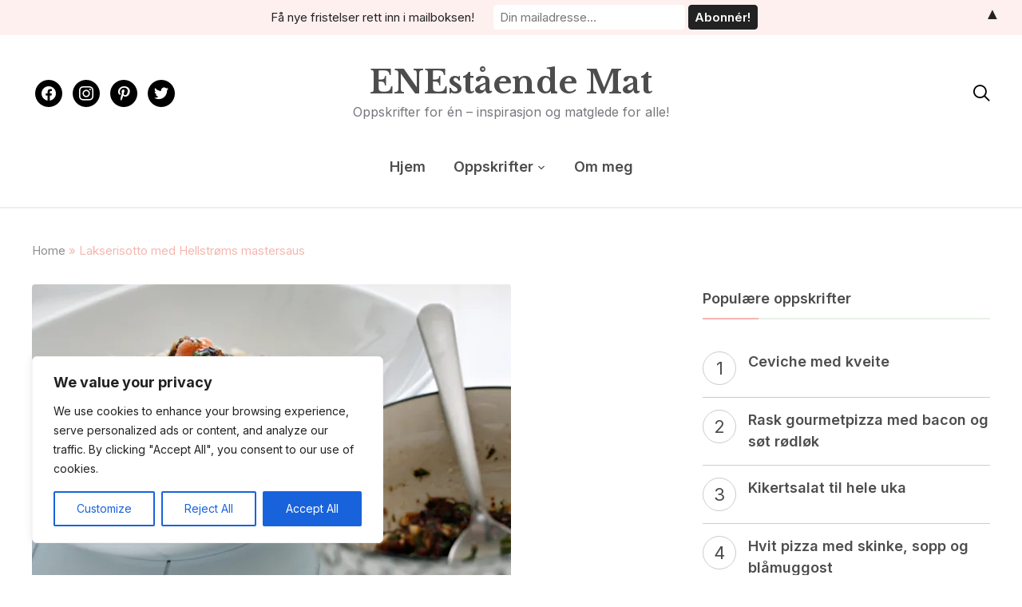

--- FILE ---
content_type: text/html; charset=UTF-8
request_url: https://www.enestaaendemat.no/2013/03/01/lakserisotto-med-hellstroms-mastersaus/
body_size: 28492
content:
<!DOCTYPE html>
<html lang="nb-NO">
<head>
	<meta charset="UTF-8">
	<meta name="viewport" content="width=device-width, initial-scale=1.0">
	<link rel="profile" href="http://gmpg.org/xfn/11">
	<link rel="pingback" href="https://www.enestaaendemat.no/xmlrpc.php">
    <link rel="preload" as="font" href="https://www.enestaaendemat.no/wp-content/themes/wpzoom-gourmand/fonts/gourmand.ttf" type="font/ttf" crossorigin>

	<meta name='robots' content='index, follow, max-image-preview:large, max-snippet:-1, max-video-preview:-1' />

	<!-- This site is optimized with the Yoast SEO plugin v26.7 - https://yoast.com/wordpress/plugins/seo/ -->
	<title>Lakserisotto med Hellstrøms mastersaus - ENEstående Mat</title>
	<meta name="description" content="Risotto med laks og Hellstrøms master saus er en smaksrik og mektig rett som passer både til hverdag og fest, som familiemiddag og kosemat for enestående." />
	<link rel="canonical" href="https://enestaaendemat.no/2013/03/01/lakserisotto-med-hellstroms-mastersaus/" />
	<meta property="og:locale" content="nb_NO" />
	<meta property="og:type" content="article" />
	<meta property="og:title" content="Lakserisotto med Hellstrøms mastersaus - ENEstående Mat" />
	<meta property="og:description" content="Risotto med laks og Hellstrøms master saus er en smaksrik og mektig rett som passer både til hverdag og fest, som familiemiddag og kosemat for enestående." />
	<meta property="og:url" content="https://enestaaendemat.no/2013/03/01/lakserisotto-med-hellstroms-mastersaus/" />
	<meta property="og:site_name" content="ENEstående Mat" />
	<meta property="article:publisher" content="https://www.facebook.com/enestaaendemat/" />
	<meta property="article:author" content="https://www.facebook.com/enestaaendemat/" />
	<meta property="article:published_time" content="2013-03-01T12:06:03+00:00" />
	<meta property="article:modified_time" content="2018-10-24T05:46:34+00:00" />
	<meta property="og:image" content="https://i2.wp.com/enestaaendemat.no/wp-content/uploads/2013/02/lakserisotto_1.jpg?fit=600%2C400&ssl=1" />
	<meta property="og:image:width" content="600" />
	<meta property="og:image:height" content="400" />
	<meta property="og:image:type" content="image/jpeg" />
	<meta name="author" content="ENEstående Mat" />
	<meta name="twitter:label1" content="Skrevet av" />
	<meta name="twitter:data1" content="ENEstående Mat" />
	<meta name="twitter:label2" content="Ansl. lesetid" />
	<meta name="twitter:data2" content="3 minutter" />
	<script type="application/ld+json" class="yoast-schema-graph">{"@context":"https://schema.org","@graph":[{"@type":"Article","@id":"https://enestaaendemat.no/2013/03/01/lakserisotto-med-hellstroms-mastersaus/#article","isPartOf":{"@id":"https://enestaaendemat.no/2013/03/01/lakserisotto-med-hellstroms-mastersaus/"},"author":{"name":"ENEstående Mat","@id":"https://enestaaendemat.no/#/schema/person/681f17f75c2b00e5520c6157828c08d8"},"headline":"Lakserisotto med Hellstrøms mastersaus","datePublished":"2013-03-01T12:06:03+00:00","dateModified":"2018-10-24T05:46:34+00:00","mainEntityOfPage":{"@id":"https://enestaaendemat.no/2013/03/01/lakserisotto-med-hellstroms-mastersaus/"},"wordCount":509,"commentCount":4,"publisher":{"@id":"https://enestaaendemat.no/#/schema/person/681f17f75c2b00e5520c6157828c08d8"},"image":{"@id":"https://enestaaendemat.no/2013/03/01/lakserisotto-med-hellstroms-mastersaus/#primaryimage"},"thumbnailUrl":"https://i0.wp.com/www.enestaaendemat.no/wp-content/uploads/2013/02/lakserisotto_1.jpg?fit=600%2C400&ssl=1","keywords":["Fisk","Ris"],"articleSection":["Middag","Sjømat"],"inLanguage":"nb-NO","potentialAction":[{"@type":"CommentAction","name":"Comment","target":["https://enestaaendemat.no/2013/03/01/lakserisotto-med-hellstroms-mastersaus/#respond"]}]},{"@type":"WebPage","@id":"https://enestaaendemat.no/2013/03/01/lakserisotto-med-hellstroms-mastersaus/","url":"https://enestaaendemat.no/2013/03/01/lakserisotto-med-hellstroms-mastersaus/","name":"Lakserisotto med Hellstrøms mastersaus - ENEstående Mat","isPartOf":{"@id":"https://enestaaendemat.no/#website"},"primaryImageOfPage":{"@id":"https://enestaaendemat.no/2013/03/01/lakserisotto-med-hellstroms-mastersaus/#primaryimage"},"image":{"@id":"https://enestaaendemat.no/2013/03/01/lakserisotto-med-hellstroms-mastersaus/#primaryimage"},"thumbnailUrl":"https://i0.wp.com/www.enestaaendemat.no/wp-content/uploads/2013/02/lakserisotto_1.jpg?fit=600%2C400&ssl=1","datePublished":"2013-03-01T12:06:03+00:00","dateModified":"2018-10-24T05:46:34+00:00","description":"Risotto med laks og Hellstrøms master saus er en smaksrik og mektig rett som passer både til hverdag og fest, som familiemiddag og kosemat for enestående.","breadcrumb":{"@id":"https://enestaaendemat.no/2013/03/01/lakserisotto-med-hellstroms-mastersaus/#breadcrumb"},"inLanguage":"nb-NO","potentialAction":[{"@type":"ReadAction","target":["https://enestaaendemat.no/2013/03/01/lakserisotto-med-hellstroms-mastersaus/"]}]},{"@type":"ImageObject","inLanguage":"nb-NO","@id":"https://enestaaendemat.no/2013/03/01/lakserisotto-med-hellstroms-mastersaus/#primaryimage","url":"https://i0.wp.com/www.enestaaendemat.no/wp-content/uploads/2013/02/lakserisotto_1.jpg?fit=600%2C400&ssl=1","contentUrl":"https://i0.wp.com/www.enestaaendemat.no/wp-content/uploads/2013/02/lakserisotto_1.jpg?fit=600%2C400&ssl=1","width":600,"height":400},{"@type":"BreadcrumbList","@id":"https://enestaaendemat.no/2013/03/01/lakserisotto-med-hellstroms-mastersaus/#breadcrumb","itemListElement":[{"@type":"ListItem","position":1,"name":"Home","item":"https://enestaaendemat.no/"},{"@type":"ListItem","position":2,"name":"Lakserisotto med Hellstrøms mastersaus"}]},{"@type":"WebSite","@id":"https://enestaaendemat.no/#website","url":"https://enestaaendemat.no/","name":"ENEstående Mat","description":"Oppskrifter for én - inspirasjon og matglede for alle!","publisher":{"@id":"https://enestaaendemat.no/#/schema/person/681f17f75c2b00e5520c6157828c08d8"},"potentialAction":[{"@type":"SearchAction","target":{"@type":"EntryPoint","urlTemplate":"https://enestaaendemat.no/?s={search_term_string}"},"query-input":{"@type":"PropertyValueSpecification","valueRequired":true,"valueName":"search_term_string"}}],"inLanguage":"nb-NO"},{"@type":["Person","Organization"],"@id":"https://enestaaendemat.no/#/schema/person/681f17f75c2b00e5520c6157828c08d8","name":"ENEstående Mat","image":{"@type":"ImageObject","inLanguage":"nb-NO","@id":"https://enestaaendemat.no/#/schema/person/image/","url":"https://www.enestaaendemat.no/wp-content/uploads/2022/08/Anne-Cathrine-Gulbrandsen-Foto-Sara-Johannessen.jpeg","contentUrl":"https://www.enestaaendemat.no/wp-content/uploads/2022/08/Anne-Cathrine-Gulbrandsen-Foto-Sara-Johannessen.jpeg","width":853,"height":853,"caption":"ENEstående Mat"},"logo":{"@id":"https://enestaaendemat.no/#/schema/person/image/"},"sameAs":["https://www.facebook.com/enestaaendemat/","https://www.instagram.com/enestaaendemat/","https://no.pinterest.com/enestaaendemat/","https://x.com/enestaaendemat"],"url":"https://www.enestaaendemat.no/author/enestaaendemat/"}]}</script>
	<!-- / Yoast SEO plugin. -->


<script type='application/javascript'  id='pys-version-script'>console.log('PixelYourSite Free version 11.1.5.2');</script>
<link rel='dns-prefetch' href='//secure.gravatar.com' />
<link rel='dns-prefetch' href='//stats.wp.com' />
<link rel='dns-prefetch' href='//fonts.googleapis.com' />
<link rel='dns-prefetch' href='//v0.wordpress.com' />
<link rel='preconnect' href='//i0.wp.com' />
<link rel='preconnect' href='//c0.wp.com' />
<link rel="alternate" type="application/rss+xml" title="ENEstående Mat &raquo; strøm" href="https://www.enestaaendemat.no/feed/" />
<link rel="alternate" type="application/rss+xml" title="ENEstående Mat &raquo; kommentarstrøm" href="https://www.enestaaendemat.no/comments/feed/" />
<link rel="alternate" type="application/rss+xml" title="ENEstående Mat &raquo; Lakserisotto med Hellstrøms mastersaus kommentarstrøm" href="https://www.enestaaendemat.no/2013/03/01/lakserisotto-med-hellstroms-mastersaus/feed/" />
<link rel="alternate" title="oEmbed (JSON)" type="application/json+oembed" href="https://www.enestaaendemat.no/wp-json/oembed/1.0/embed?url=https%3A%2F%2Fwww.enestaaendemat.no%2F2013%2F03%2F01%2Flakserisotto-med-hellstroms-mastersaus%2F" />
<link rel="alternate" title="oEmbed (XML)" type="text/xml+oembed" href="https://www.enestaaendemat.no/wp-json/oembed/1.0/embed?url=https%3A%2F%2Fwww.enestaaendemat.no%2F2013%2F03%2F01%2Flakserisotto-med-hellstroms-mastersaus%2F&#038;format=xml" />
<style id='wp-img-auto-sizes-contain-inline-css' type='text/css'>
img:is([sizes=auto i],[sizes^="auto," i]){contain-intrinsic-size:3000px 1500px}
/*# sourceURL=wp-img-auto-sizes-contain-inline-css */
</style>
<link rel='stylesheet' id='twb-open-sans-css' href='https://fonts.googleapis.com/css?family=Open+Sans%3A300%2C400%2C500%2C600%2C700%2C800&#038;display=swap' type='text/css' media='all' />
<link rel='stylesheet' id='twbbwg-global-css' href='https://www.enestaaendemat.no/wp-content/plugins/photo-gallery/booster/assets/css/global.css' type='text/css' media='all' />
<link rel='stylesheet' id='jetpack_related-posts-css' href='https://c0.wp.com/p/jetpack/15.4/modules/related-posts/related-posts.css' type='text/css' media='all' />
<style id='wp-emoji-styles-inline-css' type='text/css'>

	img.wp-smiley, img.emoji {
		display: inline !important;
		border: none !important;
		box-shadow: none !important;
		height: 1em !important;
		width: 1em !important;
		margin: 0 0.07em !important;
		vertical-align: -0.1em !important;
		background: none !important;
		padding: 0 !important;
	}
/*# sourceURL=wp-emoji-styles-inline-css */
</style>
<style id='wp-block-library-inline-css' type='text/css'>
:root{--wp-block-synced-color:#7a00df;--wp-block-synced-color--rgb:122,0,223;--wp-bound-block-color:var(--wp-block-synced-color);--wp-editor-canvas-background:#ddd;--wp-admin-theme-color:#007cba;--wp-admin-theme-color--rgb:0,124,186;--wp-admin-theme-color-darker-10:#006ba1;--wp-admin-theme-color-darker-10--rgb:0,107,160.5;--wp-admin-theme-color-darker-20:#005a87;--wp-admin-theme-color-darker-20--rgb:0,90,135;--wp-admin-border-width-focus:2px}@media (min-resolution:192dpi){:root{--wp-admin-border-width-focus:1.5px}}.wp-element-button{cursor:pointer}:root .has-very-light-gray-background-color{background-color:#eee}:root .has-very-dark-gray-background-color{background-color:#313131}:root .has-very-light-gray-color{color:#eee}:root .has-very-dark-gray-color{color:#313131}:root .has-vivid-green-cyan-to-vivid-cyan-blue-gradient-background{background:linear-gradient(135deg,#00d084,#0693e3)}:root .has-purple-crush-gradient-background{background:linear-gradient(135deg,#34e2e4,#4721fb 50%,#ab1dfe)}:root .has-hazy-dawn-gradient-background{background:linear-gradient(135deg,#faaca8,#dad0ec)}:root .has-subdued-olive-gradient-background{background:linear-gradient(135deg,#fafae1,#67a671)}:root .has-atomic-cream-gradient-background{background:linear-gradient(135deg,#fdd79a,#004a59)}:root .has-nightshade-gradient-background{background:linear-gradient(135deg,#330968,#31cdcf)}:root .has-midnight-gradient-background{background:linear-gradient(135deg,#020381,#2874fc)}:root{--wp--preset--font-size--normal:16px;--wp--preset--font-size--huge:42px}.has-regular-font-size{font-size:1em}.has-larger-font-size{font-size:2.625em}.has-normal-font-size{font-size:var(--wp--preset--font-size--normal)}.has-huge-font-size{font-size:var(--wp--preset--font-size--huge)}.has-text-align-center{text-align:center}.has-text-align-left{text-align:left}.has-text-align-right{text-align:right}.has-fit-text{white-space:nowrap!important}#end-resizable-editor-section{display:none}.aligncenter{clear:both}.items-justified-left{justify-content:flex-start}.items-justified-center{justify-content:center}.items-justified-right{justify-content:flex-end}.items-justified-space-between{justify-content:space-between}.screen-reader-text{border:0;clip-path:inset(50%);height:1px;margin:-1px;overflow:hidden;padding:0;position:absolute;width:1px;word-wrap:normal!important}.screen-reader-text:focus{background-color:#ddd;clip-path:none;color:#444;display:block;font-size:1em;height:auto;left:5px;line-height:normal;padding:15px 23px 14px;text-decoration:none;top:5px;width:auto;z-index:100000}html :where(.has-border-color){border-style:solid}html :where([style*=border-top-color]){border-top-style:solid}html :where([style*=border-right-color]){border-right-style:solid}html :where([style*=border-bottom-color]){border-bottom-style:solid}html :where([style*=border-left-color]){border-left-style:solid}html :where([style*=border-width]){border-style:solid}html :where([style*=border-top-width]){border-top-style:solid}html :where([style*=border-right-width]){border-right-style:solid}html :where([style*=border-bottom-width]){border-bottom-style:solid}html :where([style*=border-left-width]){border-left-style:solid}html :where(img[class*=wp-image-]){height:auto;max-width:100%}:where(figure){margin:0 0 1em}html :where(.is-position-sticky){--wp-admin--admin-bar--position-offset:var(--wp-admin--admin-bar--height,0px)}@media screen and (max-width:600px){html :where(.is-position-sticky){--wp-admin--admin-bar--position-offset:0px}}

/*# sourceURL=wp-block-library-inline-css */
</style><style id='global-styles-inline-css' type='text/css'>
:root{--wp--preset--aspect-ratio--square: 1;--wp--preset--aspect-ratio--4-3: 4/3;--wp--preset--aspect-ratio--3-4: 3/4;--wp--preset--aspect-ratio--3-2: 3/2;--wp--preset--aspect-ratio--2-3: 2/3;--wp--preset--aspect-ratio--16-9: 16/9;--wp--preset--aspect-ratio--9-16: 9/16;--wp--preset--color--black: #000000;--wp--preset--color--cyan-bluish-gray: #abb8c3;--wp--preset--color--white: #ffffff;--wp--preset--color--pale-pink: #f78da7;--wp--preset--color--vivid-red: #cf2e2e;--wp--preset--color--luminous-vivid-orange: #ff6900;--wp--preset--color--luminous-vivid-amber: #fcb900;--wp--preset--color--light-green-cyan: #7bdcb5;--wp--preset--color--vivid-green-cyan: #00d084;--wp--preset--color--pale-cyan-blue: #8ed1fc;--wp--preset--color--vivid-cyan-blue: #0693e3;--wp--preset--color--vivid-purple: #9b51e0;--wp--preset--gradient--vivid-cyan-blue-to-vivid-purple: linear-gradient(135deg,rgb(6,147,227) 0%,rgb(155,81,224) 100%);--wp--preset--gradient--light-green-cyan-to-vivid-green-cyan: linear-gradient(135deg,rgb(122,220,180) 0%,rgb(0,208,130) 100%);--wp--preset--gradient--luminous-vivid-amber-to-luminous-vivid-orange: linear-gradient(135deg,rgb(252,185,0) 0%,rgb(255,105,0) 100%);--wp--preset--gradient--luminous-vivid-orange-to-vivid-red: linear-gradient(135deg,rgb(255,105,0) 0%,rgb(207,46,46) 100%);--wp--preset--gradient--very-light-gray-to-cyan-bluish-gray: linear-gradient(135deg,rgb(238,238,238) 0%,rgb(169,184,195) 100%);--wp--preset--gradient--cool-to-warm-spectrum: linear-gradient(135deg,rgb(74,234,220) 0%,rgb(151,120,209) 20%,rgb(207,42,186) 40%,rgb(238,44,130) 60%,rgb(251,105,98) 80%,rgb(254,248,76) 100%);--wp--preset--gradient--blush-light-purple: linear-gradient(135deg,rgb(255,206,236) 0%,rgb(152,150,240) 100%);--wp--preset--gradient--blush-bordeaux: linear-gradient(135deg,rgb(254,205,165) 0%,rgb(254,45,45) 50%,rgb(107,0,62) 100%);--wp--preset--gradient--luminous-dusk: linear-gradient(135deg,rgb(255,203,112) 0%,rgb(199,81,192) 50%,rgb(65,88,208) 100%);--wp--preset--gradient--pale-ocean: linear-gradient(135deg,rgb(255,245,203) 0%,rgb(182,227,212) 50%,rgb(51,167,181) 100%);--wp--preset--gradient--electric-grass: linear-gradient(135deg,rgb(202,248,128) 0%,rgb(113,206,126) 100%);--wp--preset--gradient--midnight: linear-gradient(135deg,rgb(2,3,129) 0%,rgb(40,116,252) 100%);--wp--preset--font-size--small: 13px;--wp--preset--font-size--medium: 20px;--wp--preset--font-size--large: 36px;--wp--preset--font-size--x-large: 42px;--wp--preset--spacing--20: 0.44rem;--wp--preset--spacing--30: 0.67rem;--wp--preset--spacing--40: 1rem;--wp--preset--spacing--50: 1.5rem;--wp--preset--spacing--60: 2.25rem;--wp--preset--spacing--70: 3.38rem;--wp--preset--spacing--80: 5.06rem;--wp--preset--shadow--natural: 6px 6px 9px rgba(0, 0, 0, 0.2);--wp--preset--shadow--deep: 12px 12px 50px rgba(0, 0, 0, 0.4);--wp--preset--shadow--sharp: 6px 6px 0px rgba(0, 0, 0, 0.2);--wp--preset--shadow--outlined: 6px 6px 0px -3px rgb(255, 255, 255), 6px 6px rgb(0, 0, 0);--wp--preset--shadow--crisp: 6px 6px 0px rgb(0, 0, 0);}:where(.is-layout-flex){gap: 0.5em;}:where(.is-layout-grid){gap: 0.5em;}body .is-layout-flex{display: flex;}.is-layout-flex{flex-wrap: wrap;align-items: center;}.is-layout-flex > :is(*, div){margin: 0;}body .is-layout-grid{display: grid;}.is-layout-grid > :is(*, div){margin: 0;}:where(.wp-block-columns.is-layout-flex){gap: 2em;}:where(.wp-block-columns.is-layout-grid){gap: 2em;}:where(.wp-block-post-template.is-layout-flex){gap: 1.25em;}:where(.wp-block-post-template.is-layout-grid){gap: 1.25em;}.has-black-color{color: var(--wp--preset--color--black) !important;}.has-cyan-bluish-gray-color{color: var(--wp--preset--color--cyan-bluish-gray) !important;}.has-white-color{color: var(--wp--preset--color--white) !important;}.has-pale-pink-color{color: var(--wp--preset--color--pale-pink) !important;}.has-vivid-red-color{color: var(--wp--preset--color--vivid-red) !important;}.has-luminous-vivid-orange-color{color: var(--wp--preset--color--luminous-vivid-orange) !important;}.has-luminous-vivid-amber-color{color: var(--wp--preset--color--luminous-vivid-amber) !important;}.has-light-green-cyan-color{color: var(--wp--preset--color--light-green-cyan) !important;}.has-vivid-green-cyan-color{color: var(--wp--preset--color--vivid-green-cyan) !important;}.has-pale-cyan-blue-color{color: var(--wp--preset--color--pale-cyan-blue) !important;}.has-vivid-cyan-blue-color{color: var(--wp--preset--color--vivid-cyan-blue) !important;}.has-vivid-purple-color{color: var(--wp--preset--color--vivid-purple) !important;}.has-black-background-color{background-color: var(--wp--preset--color--black) !important;}.has-cyan-bluish-gray-background-color{background-color: var(--wp--preset--color--cyan-bluish-gray) !important;}.has-white-background-color{background-color: var(--wp--preset--color--white) !important;}.has-pale-pink-background-color{background-color: var(--wp--preset--color--pale-pink) !important;}.has-vivid-red-background-color{background-color: var(--wp--preset--color--vivid-red) !important;}.has-luminous-vivid-orange-background-color{background-color: var(--wp--preset--color--luminous-vivid-orange) !important;}.has-luminous-vivid-amber-background-color{background-color: var(--wp--preset--color--luminous-vivid-amber) !important;}.has-light-green-cyan-background-color{background-color: var(--wp--preset--color--light-green-cyan) !important;}.has-vivid-green-cyan-background-color{background-color: var(--wp--preset--color--vivid-green-cyan) !important;}.has-pale-cyan-blue-background-color{background-color: var(--wp--preset--color--pale-cyan-blue) !important;}.has-vivid-cyan-blue-background-color{background-color: var(--wp--preset--color--vivid-cyan-blue) !important;}.has-vivid-purple-background-color{background-color: var(--wp--preset--color--vivid-purple) !important;}.has-black-border-color{border-color: var(--wp--preset--color--black) !important;}.has-cyan-bluish-gray-border-color{border-color: var(--wp--preset--color--cyan-bluish-gray) !important;}.has-white-border-color{border-color: var(--wp--preset--color--white) !important;}.has-pale-pink-border-color{border-color: var(--wp--preset--color--pale-pink) !important;}.has-vivid-red-border-color{border-color: var(--wp--preset--color--vivid-red) !important;}.has-luminous-vivid-orange-border-color{border-color: var(--wp--preset--color--luminous-vivid-orange) !important;}.has-luminous-vivid-amber-border-color{border-color: var(--wp--preset--color--luminous-vivid-amber) !important;}.has-light-green-cyan-border-color{border-color: var(--wp--preset--color--light-green-cyan) !important;}.has-vivid-green-cyan-border-color{border-color: var(--wp--preset--color--vivid-green-cyan) !important;}.has-pale-cyan-blue-border-color{border-color: var(--wp--preset--color--pale-cyan-blue) !important;}.has-vivid-cyan-blue-border-color{border-color: var(--wp--preset--color--vivid-cyan-blue) !important;}.has-vivid-purple-border-color{border-color: var(--wp--preset--color--vivid-purple) !important;}.has-vivid-cyan-blue-to-vivid-purple-gradient-background{background: var(--wp--preset--gradient--vivid-cyan-blue-to-vivid-purple) !important;}.has-light-green-cyan-to-vivid-green-cyan-gradient-background{background: var(--wp--preset--gradient--light-green-cyan-to-vivid-green-cyan) !important;}.has-luminous-vivid-amber-to-luminous-vivid-orange-gradient-background{background: var(--wp--preset--gradient--luminous-vivid-amber-to-luminous-vivid-orange) !important;}.has-luminous-vivid-orange-to-vivid-red-gradient-background{background: var(--wp--preset--gradient--luminous-vivid-orange-to-vivid-red) !important;}.has-very-light-gray-to-cyan-bluish-gray-gradient-background{background: var(--wp--preset--gradient--very-light-gray-to-cyan-bluish-gray) !important;}.has-cool-to-warm-spectrum-gradient-background{background: var(--wp--preset--gradient--cool-to-warm-spectrum) !important;}.has-blush-light-purple-gradient-background{background: var(--wp--preset--gradient--blush-light-purple) !important;}.has-blush-bordeaux-gradient-background{background: var(--wp--preset--gradient--blush-bordeaux) !important;}.has-luminous-dusk-gradient-background{background: var(--wp--preset--gradient--luminous-dusk) !important;}.has-pale-ocean-gradient-background{background: var(--wp--preset--gradient--pale-ocean) !important;}.has-electric-grass-gradient-background{background: var(--wp--preset--gradient--electric-grass) !important;}.has-midnight-gradient-background{background: var(--wp--preset--gradient--midnight) !important;}.has-small-font-size{font-size: var(--wp--preset--font-size--small) !important;}.has-medium-font-size{font-size: var(--wp--preset--font-size--medium) !important;}.has-large-font-size{font-size: var(--wp--preset--font-size--large) !important;}.has-x-large-font-size{font-size: var(--wp--preset--font-size--x-large) !important;}
/*# sourceURL=global-styles-inline-css */
</style>

<style id='classic-theme-styles-inline-css' type='text/css'>
/*! This file is auto-generated */
.wp-block-button__link{color:#fff;background-color:#32373c;border-radius:9999px;box-shadow:none;text-decoration:none;padding:calc(.667em + 2px) calc(1.333em + 2px);font-size:1.125em}.wp-block-file__button{background:#32373c;color:#fff;text-decoration:none}
/*# sourceURL=/wp-includes/css/classic-themes.min.css */
</style>
<link rel='stylesheet' id='bwg_fonts-css' href='https://www.enestaaendemat.no/wp-content/plugins/photo-gallery/css/bwg-fonts/fonts.css' type='text/css' media='all' />
<link rel='stylesheet' id='sumoselect-css' href='https://www.enestaaendemat.no/wp-content/plugins/photo-gallery/css/sumoselect.min.css' type='text/css' media='all' />
<link rel='stylesheet' id='mCustomScrollbar-css' href='https://www.enestaaendemat.no/wp-content/plugins/photo-gallery/css/jquery.mCustomScrollbar.min.css' type='text/css' media='all' />
<link rel='stylesheet' id='bwg_frontend-css' href='https://www.enestaaendemat.no/wp-content/plugins/photo-gallery/css/styles.min.css' type='text/css' media='all' />
<link rel='stylesheet' id='mc4wp-form-basic-css' href='https://www.enestaaendemat.no/wp-content/plugins/mailchimp-for-wp/assets/css/form-basic.css' type='text/css' media='all' />
<link rel='stylesheet' id='zoom-theme-utils-css-css' href='https://www.enestaaendemat.no/wp-content/themes/wpzoom-gourmand/functions/wpzoom/assets/css/theme-utils.css' type='text/css' media='all' />
<link rel='stylesheet' id='gourmand-google-fonts-css' href='https://fonts.googleapis.com/css?family=Inter%3Aregular%2C600%2C700%2C700i%2Citalic%7CLibre+Baskerville%3Aregular%2C700&#038;subset=latin&#038;display=swap' type='text/css' media='all' />
<link rel='stylesheet' id='gourmand-style-css' href='https://www.enestaaendemat.no/wp-content/themes/wpzoom-gourmand/style.css' type='text/css' media='all' />
<link rel='stylesheet' id='gourmand-style-color-pink-css' href='https://www.enestaaendemat.no/wp-content/themes/wpzoom-gourmand/styles/pink.css' type='text/css' media='all' />
<link rel='stylesheet' id='media-queries-css' href='https://www.enestaaendemat.no/wp-content/themes/wpzoom-gourmand/css/media-queries.css' type='text/css' media='all' />
<link rel='stylesheet' id='dashicons-css' href='https://c0.wp.com/c/6.9/wp-includes/css/dashicons.min.css' type='text/css' media='all' />
<link rel='stylesheet' id='wpzoom-social-icons-socicon-css' href='https://www.enestaaendemat.no/wp-content/plugins/social-icons-widget-by-wpzoom/assets/css/wpzoom-socicon.css' type='text/css' media='all' />
<link rel='stylesheet' id='wpzoom-social-icons-genericons-css' href='https://www.enestaaendemat.no/wp-content/plugins/social-icons-widget-by-wpzoom/assets/css/genericons.css' type='text/css' media='all' />
<link rel='stylesheet' id='wpzoom-social-icons-academicons-css' href='https://www.enestaaendemat.no/wp-content/plugins/social-icons-widget-by-wpzoom/assets/css/academicons.min.css' type='text/css' media='all' />
<link rel='stylesheet' id='wpzoom-social-icons-font-awesome-3-css' href='https://www.enestaaendemat.no/wp-content/plugins/social-icons-widget-by-wpzoom/assets/css/font-awesome-3.min.css' type='text/css' media='all' />
<link rel='stylesheet' id='wpzoom-social-icons-styles-css' href='https://www.enestaaendemat.no/wp-content/plugins/social-icons-widget-by-wpzoom/assets/css/wpzoom-social-icons-styles.css' type='text/css' media='all' />
<link rel='preload' as='font'  id='wpzoom-social-icons-font-academicons-woff2-css' href='https://www.enestaaendemat.no/wp-content/plugins/social-icons-widget-by-wpzoom/assets/font/academicons.woff2?v=1.9.2'  type='font/woff2' crossorigin />
<link rel='preload' as='font'  id='wpzoom-social-icons-font-fontawesome-3-woff2-css' href='https://www.enestaaendemat.no/wp-content/plugins/social-icons-widget-by-wpzoom/assets/font/fontawesome-webfont.woff2?v=4.7.0'  type='font/woff2' crossorigin />
<link rel='preload' as='font'  id='wpzoom-social-icons-font-genericons-woff-css' href='https://www.enestaaendemat.no/wp-content/plugins/social-icons-widget-by-wpzoom/assets/font/Genericons.woff'  type='font/woff' crossorigin />
<link rel='preload' as='font'  id='wpzoom-social-icons-font-socicon-woff2-css' href='https://www.enestaaendemat.no/wp-content/plugins/social-icons-widget-by-wpzoom/assets/font/socicon.woff2?v=4.5.4'  type='font/woff2' crossorigin />
<link rel='stylesheet' id='sharedaddy-css' href='https://c0.wp.com/p/jetpack/15.4/modules/sharedaddy/sharing.css' type='text/css' media='all' />
<link rel='stylesheet' id='social-logos-css' href='https://c0.wp.com/p/jetpack/15.4/_inc/social-logos/social-logos.min.css' type='text/css' media='all' />
<link rel='stylesheet' id='wtcStyleSheets-css' href='https://www.enestaaendemat.no/wp-content/plugins/traffic-counter-widget/wtc-styles.css' type='text/css' media='all' />
<script type="text/javascript" src="https://www.enestaaendemat.no/wp-content/plugins/traffic-counter-widget/wp-wtc-ajax.js" id="wtcScripts-js"></script>
<script type="text/javascript" src="https://c0.wp.com/c/6.9/wp-includes/js/jquery/jquery.min.js" id="jquery-core-js"></script>
<script type="text/javascript" src="https://c0.wp.com/c/6.9/wp-includes/js/jquery/jquery-migrate.min.js" id="jquery-migrate-js"></script>
<script type="text/javascript" src="https://www.enestaaendemat.no/wp-content/plugins/photo-gallery/booster/assets/js/circle-progress.js" id="twbbwg-circle-js"></script>
<script type="text/javascript" id="twbbwg-global-js-extra">
/* <![CDATA[ */
var twb = {"nonce":"81c4129143","ajax_url":"https://www.enestaaendemat.no/wp-admin/admin-ajax.php","plugin_url":"https://www.enestaaendemat.no/wp-content/plugins/photo-gallery/booster","href":"https://www.enestaaendemat.no/wp-admin/admin.php?page=twbbwg_photo-gallery"};
var twb = {"nonce":"81c4129143","ajax_url":"https://www.enestaaendemat.no/wp-admin/admin-ajax.php","plugin_url":"https://www.enestaaendemat.no/wp-content/plugins/photo-gallery/booster","href":"https://www.enestaaendemat.no/wp-admin/admin.php?page=twbbwg_photo-gallery"};
//# sourceURL=twbbwg-global-js-extra
/* ]]> */
</script>
<script type="text/javascript" src="https://www.enestaaendemat.no/wp-content/plugins/photo-gallery/booster/assets/js/global.js" id="twbbwg-global-js"></script>
<script type="text/javascript" id="jetpack_related-posts-js-extra">
/* <![CDATA[ */
var related_posts_js_options = {"post_heading":"h4"};
//# sourceURL=jetpack_related-posts-js-extra
/* ]]> */
</script>
<script type="text/javascript" src="https://c0.wp.com/p/jetpack/15.4/_inc/build/related-posts/related-posts.min.js" id="jetpack_related-posts-js"></script>
<script type="text/javascript" id="cookie-law-info-js-extra">
/* <![CDATA[ */
var _ckyConfig = {"_ipData":[],"_assetsURL":"https://www.enestaaendemat.no/wp-content/plugins/cookie-law-info/lite/frontend/images/","_publicURL":"https://www.enestaaendemat.no","_expiry":"365","_categories":[{"name":"Necessary","slug":"necessary","isNecessary":true,"ccpaDoNotSell":true,"cookies":[],"active":true,"defaultConsent":{"gdpr":true,"ccpa":true}},{"name":"Functional","slug":"functional","isNecessary":false,"ccpaDoNotSell":true,"cookies":[],"active":true,"defaultConsent":{"gdpr":false,"ccpa":false}},{"name":"Analytics","slug":"analytics","isNecessary":false,"ccpaDoNotSell":true,"cookies":[],"active":true,"defaultConsent":{"gdpr":false,"ccpa":false}},{"name":"Performance","slug":"performance","isNecessary":false,"ccpaDoNotSell":true,"cookies":[],"active":true,"defaultConsent":{"gdpr":false,"ccpa":false}},{"name":"Advertisement","slug":"advertisement","isNecessary":false,"ccpaDoNotSell":true,"cookies":[],"active":true,"defaultConsent":{"gdpr":false,"ccpa":false}}],"_activeLaw":"gdpr","_rootDomain":"","_block":"1","_showBanner":"1","_bannerConfig":{"settings":{"type":"box","preferenceCenterType":"popup","position":"bottom-left","applicableLaw":"gdpr"},"behaviours":{"reloadBannerOnAccept":false,"loadAnalyticsByDefault":false,"animations":{"onLoad":"animate","onHide":"sticky"}},"config":{"revisitConsent":{"status":true,"tag":"revisit-consent","position":"bottom-left","meta":{"url":"#"},"styles":{"background-color":"#0056A7"},"elements":{"title":{"type":"text","tag":"revisit-consent-title","status":true,"styles":{"color":"#0056a7"}}}},"preferenceCenter":{"toggle":{"status":true,"tag":"detail-category-toggle","type":"toggle","states":{"active":{"styles":{"background-color":"#1863DC"}},"inactive":{"styles":{"background-color":"#D0D5D2"}}}}},"categoryPreview":{"status":false,"toggle":{"status":true,"tag":"detail-category-preview-toggle","type":"toggle","states":{"active":{"styles":{"background-color":"#1863DC"}},"inactive":{"styles":{"background-color":"#D0D5D2"}}}}},"videoPlaceholder":{"status":true,"styles":{"background-color":"#000000","border-color":"#000000","color":"#ffffff"}},"readMore":{"status":false,"tag":"readmore-button","type":"link","meta":{"noFollow":true,"newTab":true},"styles":{"color":"#1863DC","background-color":"transparent","border-color":"transparent"}},"showMore":{"status":true,"tag":"show-desc-button","type":"button","styles":{"color":"#1863DC"}},"showLess":{"status":true,"tag":"hide-desc-button","type":"button","styles":{"color":"#1863DC"}},"alwaysActive":{"status":true,"tag":"always-active","styles":{"color":"#008000"}},"manualLinks":{"status":true,"tag":"manual-links","type":"link","styles":{"color":"#1863DC"}},"auditTable":{"status":true},"optOption":{"status":true,"toggle":{"status":true,"tag":"optout-option-toggle","type":"toggle","states":{"active":{"styles":{"background-color":"#1863dc"}},"inactive":{"styles":{"background-color":"#FFFFFF"}}}}}}},"_version":"3.3.9.1","_logConsent":"1","_tags":[{"tag":"accept-button","styles":{"color":"#FFFFFF","background-color":"#1863DC","border-color":"#1863DC"}},{"tag":"reject-button","styles":{"color":"#1863DC","background-color":"transparent","border-color":"#1863DC"}},{"tag":"settings-button","styles":{"color":"#1863DC","background-color":"transparent","border-color":"#1863DC"}},{"tag":"readmore-button","styles":{"color":"#1863DC","background-color":"transparent","border-color":"transparent"}},{"tag":"donotsell-button","styles":{"color":"#1863DC","background-color":"transparent","border-color":"transparent"}},{"tag":"show-desc-button","styles":{"color":"#1863DC"}},{"tag":"hide-desc-button","styles":{"color":"#1863DC"}},{"tag":"cky-always-active","styles":[]},{"tag":"cky-link","styles":[]},{"tag":"accept-button","styles":{"color":"#FFFFFF","background-color":"#1863DC","border-color":"#1863DC"}},{"tag":"revisit-consent","styles":{"background-color":"#0056A7"}}],"_shortCodes":[{"key":"cky_readmore","content":"\u003Ca href=\"#\" class=\"cky-policy\" aria-label=\"Read More\" target=\"_blank\" rel=\"noopener\" data-cky-tag=\"readmore-button\"\u003ERead More\u003C/a\u003E","tag":"readmore-button","status":false,"attributes":{"rel":"nofollow","target":"_blank"}},{"key":"cky_show_desc","content":"\u003Cbutton class=\"cky-show-desc-btn\" data-cky-tag=\"show-desc-button\" aria-label=\"Show more\"\u003EShow more\u003C/button\u003E","tag":"show-desc-button","status":true,"attributes":[]},{"key":"cky_hide_desc","content":"\u003Cbutton class=\"cky-show-desc-btn\" data-cky-tag=\"hide-desc-button\" aria-label=\"Show less\"\u003EShow less\u003C/button\u003E","tag":"hide-desc-button","status":true,"attributes":[]},{"key":"cky_optout_show_desc","content":"[cky_optout_show_desc]","tag":"optout-show-desc-button","status":true,"attributes":[]},{"key":"cky_optout_hide_desc","content":"[cky_optout_hide_desc]","tag":"optout-hide-desc-button","status":true,"attributes":[]},{"key":"cky_category_toggle_label","content":"[cky_{{status}}_category_label] [cky_preference_{{category_slug}}_title]","tag":"","status":true,"attributes":[]},{"key":"cky_enable_category_label","content":"Enable","tag":"","status":true,"attributes":[]},{"key":"cky_disable_category_label","content":"Disable","tag":"","status":true,"attributes":[]},{"key":"cky_video_placeholder","content":"\u003Cdiv class=\"video-placeholder-normal\" data-cky-tag=\"video-placeholder\" id=\"[UNIQUEID]\"\u003E\u003Cp class=\"video-placeholder-text-normal\" data-cky-tag=\"placeholder-title\"\u003EPlease accept cookies to access this content\u003C/p\u003E\u003C/div\u003E","tag":"","status":true,"attributes":[]},{"key":"cky_enable_optout_label","content":"Enable","tag":"","status":true,"attributes":[]},{"key":"cky_disable_optout_label","content":"Disable","tag":"","status":true,"attributes":[]},{"key":"cky_optout_toggle_label","content":"[cky_{{status}}_optout_label] [cky_optout_option_title]","tag":"","status":true,"attributes":[]},{"key":"cky_optout_option_title","content":"Do Not Sell or Share My Personal Information","tag":"","status":true,"attributes":[]},{"key":"cky_optout_close_label","content":"Close","tag":"","status":true,"attributes":[]},{"key":"cky_preference_close_label","content":"Close","tag":"","status":true,"attributes":[]}],"_rtl":"","_language":"en","_providersToBlock":[]};
var _ckyStyles = {"css":".cky-overlay{background: #000000; opacity: 0.4; position: fixed; top: 0; left: 0; width: 100%; height: 100%; z-index: 99999999;}.cky-hide{display: none;}.cky-btn-revisit-wrapper{display: flex; align-items: center; justify-content: center; background: #0056a7; width: 45px; height: 45px; border-radius: 50%; position: fixed; z-index: 999999; cursor: pointer;}.cky-revisit-bottom-left{bottom: 15px; left: 15px;}.cky-revisit-bottom-right{bottom: 15px; right: 15px;}.cky-btn-revisit-wrapper .cky-btn-revisit{display: flex; align-items: center; justify-content: center; background: none; border: none; cursor: pointer; position: relative; margin: 0; padding: 0;}.cky-btn-revisit-wrapper .cky-btn-revisit img{max-width: fit-content; margin: 0; height: 30px; width: 30px;}.cky-revisit-bottom-left:hover::before{content: attr(data-tooltip); position: absolute; background: #4e4b66; color: #ffffff; left: calc(100% + 7px); font-size: 12px; line-height: 16px; width: max-content; padding: 4px 8px; border-radius: 4px;}.cky-revisit-bottom-left:hover::after{position: absolute; content: \"\"; border: 5px solid transparent; left: calc(100% + 2px); border-left-width: 0; border-right-color: #4e4b66;}.cky-revisit-bottom-right:hover::before{content: attr(data-tooltip); position: absolute; background: #4e4b66; color: #ffffff; right: calc(100% + 7px); font-size: 12px; line-height: 16px; width: max-content; padding: 4px 8px; border-radius: 4px;}.cky-revisit-bottom-right:hover::after{position: absolute; content: \"\"; border: 5px solid transparent; right: calc(100% + 2px); border-right-width: 0; border-left-color: #4e4b66;}.cky-revisit-hide{display: none;}.cky-consent-container{position: fixed; width: 440px; box-sizing: border-box; z-index: 9999999; border-radius: 6px;}.cky-consent-container .cky-consent-bar{background: #ffffff; border: 1px solid; padding: 20px 26px; box-shadow: 0 -1px 10px 0 #acabab4d; border-radius: 6px;}.cky-box-bottom-left{bottom: 40px; left: 40px;}.cky-box-bottom-right{bottom: 40px; right: 40px;}.cky-box-top-left{top: 40px; left: 40px;}.cky-box-top-right{top: 40px; right: 40px;}.cky-custom-brand-logo-wrapper .cky-custom-brand-logo{width: 100px; height: auto; margin: 0 0 12px 0;}.cky-notice .cky-title{color: #212121; font-weight: 700; font-size: 18px; line-height: 24px; margin: 0 0 12px 0;}.cky-notice-des *,.cky-preference-content-wrapper *,.cky-accordion-header-des *,.cky-gpc-wrapper .cky-gpc-desc *{font-size: 14px;}.cky-notice-des{color: #212121; font-size: 14px; line-height: 24px; font-weight: 400;}.cky-notice-des img{height: 25px; width: 25px;}.cky-consent-bar .cky-notice-des p,.cky-gpc-wrapper .cky-gpc-desc p,.cky-preference-body-wrapper .cky-preference-content-wrapper p,.cky-accordion-header-wrapper .cky-accordion-header-des p,.cky-cookie-des-table li div:last-child p{color: inherit; margin-top: 0; overflow-wrap: break-word;}.cky-notice-des P:last-child,.cky-preference-content-wrapper p:last-child,.cky-cookie-des-table li div:last-child p:last-child,.cky-gpc-wrapper .cky-gpc-desc p:last-child{margin-bottom: 0;}.cky-notice-des a.cky-policy,.cky-notice-des button.cky-policy{font-size: 14px; color: #1863dc; white-space: nowrap; cursor: pointer; background: transparent; border: 1px solid; text-decoration: underline;}.cky-notice-des button.cky-policy{padding: 0;}.cky-notice-des a.cky-policy:focus-visible,.cky-notice-des button.cky-policy:focus-visible,.cky-preference-content-wrapper .cky-show-desc-btn:focus-visible,.cky-accordion-header .cky-accordion-btn:focus-visible,.cky-preference-header .cky-btn-close:focus-visible,.cky-switch input[type=\"checkbox\"]:focus-visible,.cky-footer-wrapper a:focus-visible,.cky-btn:focus-visible{outline: 2px solid #1863dc; outline-offset: 2px;}.cky-btn:focus:not(:focus-visible),.cky-accordion-header .cky-accordion-btn:focus:not(:focus-visible),.cky-preference-content-wrapper .cky-show-desc-btn:focus:not(:focus-visible),.cky-btn-revisit-wrapper .cky-btn-revisit:focus:not(:focus-visible),.cky-preference-header .cky-btn-close:focus:not(:focus-visible),.cky-consent-bar .cky-banner-btn-close:focus:not(:focus-visible){outline: 0;}button.cky-show-desc-btn:not(:hover):not(:active){color: #1863dc; background: transparent;}button.cky-accordion-btn:not(:hover):not(:active),button.cky-banner-btn-close:not(:hover):not(:active),button.cky-btn-revisit:not(:hover):not(:active),button.cky-btn-close:not(:hover):not(:active){background: transparent;}.cky-consent-bar button:hover,.cky-modal.cky-modal-open button:hover,.cky-consent-bar button:focus,.cky-modal.cky-modal-open button:focus{text-decoration: none;}.cky-notice-btn-wrapper{display: flex; justify-content: flex-start; align-items: center; flex-wrap: wrap; margin-top: 16px;}.cky-notice-btn-wrapper .cky-btn{text-shadow: none; box-shadow: none;}.cky-btn{flex: auto; max-width: 100%; font-size: 14px; font-family: inherit; line-height: 24px; padding: 8px; font-weight: 500; margin: 0 8px 0 0; border-radius: 2px; cursor: pointer; text-align: center; text-transform: none; min-height: 0;}.cky-btn:hover{opacity: 0.8;}.cky-btn-customize{color: #1863dc; background: transparent; border: 2px solid #1863dc;}.cky-btn-reject{color: #1863dc; background: transparent; border: 2px solid #1863dc;}.cky-btn-accept{background: #1863dc; color: #ffffff; border: 2px solid #1863dc;}.cky-btn:last-child{margin-right: 0;}@media (max-width: 576px){.cky-box-bottom-left{bottom: 0; left: 0;}.cky-box-bottom-right{bottom: 0; right: 0;}.cky-box-top-left{top: 0; left: 0;}.cky-box-top-right{top: 0; right: 0;}}@media (max-width: 440px){.cky-box-bottom-left, .cky-box-bottom-right, .cky-box-top-left, .cky-box-top-right{width: 100%; max-width: 100%;}.cky-consent-container .cky-consent-bar{padding: 20px 0;}.cky-custom-brand-logo-wrapper, .cky-notice .cky-title, .cky-notice-des, .cky-notice-btn-wrapper{padding: 0 24px;}.cky-notice-des{max-height: 40vh; overflow-y: scroll;}.cky-notice-btn-wrapper{flex-direction: column; margin-top: 0;}.cky-btn{width: 100%; margin: 10px 0 0 0;}.cky-notice-btn-wrapper .cky-btn-customize{order: 2;}.cky-notice-btn-wrapper .cky-btn-reject{order: 3;}.cky-notice-btn-wrapper .cky-btn-accept{order: 1; margin-top: 16px;}}@media (max-width: 352px){.cky-notice .cky-title{font-size: 16px;}.cky-notice-des *{font-size: 12px;}.cky-notice-des, .cky-btn{font-size: 12px;}}.cky-modal.cky-modal-open{display: flex; visibility: visible; -webkit-transform: translate(-50%, -50%); -moz-transform: translate(-50%, -50%); -ms-transform: translate(-50%, -50%); -o-transform: translate(-50%, -50%); transform: translate(-50%, -50%); top: 50%; left: 50%; transition: all 1s ease;}.cky-modal{box-shadow: 0 32px 68px rgba(0, 0, 0, 0.3); margin: 0 auto; position: fixed; max-width: 100%; background: #ffffff; top: 50%; box-sizing: border-box; border-radius: 6px; z-index: 999999999; color: #212121; -webkit-transform: translate(-50%, 100%); -moz-transform: translate(-50%, 100%); -ms-transform: translate(-50%, 100%); -o-transform: translate(-50%, 100%); transform: translate(-50%, 100%); visibility: hidden; transition: all 0s ease;}.cky-preference-center{max-height: 79vh; overflow: hidden; width: 845px; overflow: hidden; flex: 1 1 0; display: flex; flex-direction: column; border-radius: 6px;}.cky-preference-header{display: flex; align-items: center; justify-content: space-between; padding: 22px 24px; border-bottom: 1px solid;}.cky-preference-header .cky-preference-title{font-size: 18px; font-weight: 700; line-height: 24px;}.cky-preference-header .cky-btn-close{margin: 0; cursor: pointer; vertical-align: middle; padding: 0; background: none; border: none; width: auto; height: auto; min-height: 0; line-height: 0; text-shadow: none; box-shadow: none;}.cky-preference-header .cky-btn-close img{margin: 0; height: 10px; width: 10px;}.cky-preference-body-wrapper{padding: 0 24px; flex: 1; overflow: auto; box-sizing: border-box;}.cky-preference-content-wrapper,.cky-gpc-wrapper .cky-gpc-desc{font-size: 14px; line-height: 24px; font-weight: 400; padding: 12px 0;}.cky-preference-content-wrapper{border-bottom: 1px solid;}.cky-preference-content-wrapper img{height: 25px; width: 25px;}.cky-preference-content-wrapper .cky-show-desc-btn{font-size: 14px; font-family: inherit; color: #1863dc; text-decoration: none; line-height: 24px; padding: 0; margin: 0; white-space: nowrap; cursor: pointer; background: transparent; border-color: transparent; text-transform: none; min-height: 0; text-shadow: none; box-shadow: none;}.cky-accordion-wrapper{margin-bottom: 10px;}.cky-accordion{border-bottom: 1px solid;}.cky-accordion:last-child{border-bottom: none;}.cky-accordion .cky-accordion-item{display: flex; margin-top: 10px;}.cky-accordion .cky-accordion-body{display: none;}.cky-accordion.cky-accordion-active .cky-accordion-body{display: block; padding: 0 22px; margin-bottom: 16px;}.cky-accordion-header-wrapper{cursor: pointer; width: 100%;}.cky-accordion-item .cky-accordion-header{display: flex; justify-content: space-between; align-items: center;}.cky-accordion-header .cky-accordion-btn{font-size: 16px; font-family: inherit; color: #212121; line-height: 24px; background: none; border: none; font-weight: 700; padding: 0; margin: 0; cursor: pointer; text-transform: none; min-height: 0; text-shadow: none; box-shadow: none;}.cky-accordion-header .cky-always-active{color: #008000; font-weight: 600; line-height: 24px; font-size: 14px;}.cky-accordion-header-des{font-size: 14px; line-height: 24px; margin: 10px 0 16px 0;}.cky-accordion-chevron{margin-right: 22px; position: relative; cursor: pointer;}.cky-accordion-chevron-hide{display: none;}.cky-accordion .cky-accordion-chevron i::before{content: \"\"; position: absolute; border-right: 1.4px solid; border-bottom: 1.4px solid; border-color: inherit; height: 6px; width: 6px; -webkit-transform: rotate(-45deg); -moz-transform: rotate(-45deg); -ms-transform: rotate(-45deg); -o-transform: rotate(-45deg); transform: rotate(-45deg); transition: all 0.2s ease-in-out; top: 8px;}.cky-accordion.cky-accordion-active .cky-accordion-chevron i::before{-webkit-transform: rotate(45deg); -moz-transform: rotate(45deg); -ms-transform: rotate(45deg); -o-transform: rotate(45deg); transform: rotate(45deg);}.cky-audit-table{background: #f4f4f4; border-radius: 6px;}.cky-audit-table .cky-empty-cookies-text{color: inherit; font-size: 12px; line-height: 24px; margin: 0; padding: 10px;}.cky-audit-table .cky-cookie-des-table{font-size: 12px; line-height: 24px; font-weight: normal; padding: 15px 10px; border-bottom: 1px solid; border-bottom-color: inherit; margin: 0;}.cky-audit-table .cky-cookie-des-table:last-child{border-bottom: none;}.cky-audit-table .cky-cookie-des-table li{list-style-type: none; display: flex; padding: 3px 0;}.cky-audit-table .cky-cookie-des-table li:first-child{padding-top: 0;}.cky-cookie-des-table li div:first-child{width: 100px; font-weight: 600; word-break: break-word; word-wrap: break-word;}.cky-cookie-des-table li div:last-child{flex: 1; word-break: break-word; word-wrap: break-word; margin-left: 8px;}.cky-footer-shadow{display: block; width: 100%; height: 40px; background: linear-gradient(180deg, rgba(255, 255, 255, 0) 0%, #ffffff 100%); position: absolute; bottom: calc(100% - 1px);}.cky-footer-wrapper{position: relative;}.cky-prefrence-btn-wrapper{display: flex; flex-wrap: wrap; align-items: center; justify-content: center; padding: 22px 24px; border-top: 1px solid;}.cky-prefrence-btn-wrapper .cky-btn{flex: auto; max-width: 100%; text-shadow: none; box-shadow: none;}.cky-btn-preferences{color: #1863dc; background: transparent; border: 2px solid #1863dc;}.cky-preference-header,.cky-preference-body-wrapper,.cky-preference-content-wrapper,.cky-accordion-wrapper,.cky-accordion,.cky-accordion-wrapper,.cky-footer-wrapper,.cky-prefrence-btn-wrapper{border-color: inherit;}@media (max-width: 845px){.cky-modal{max-width: calc(100% - 16px);}}@media (max-width: 576px){.cky-modal{max-width: 100%;}.cky-preference-center{max-height: 100vh;}.cky-prefrence-btn-wrapper{flex-direction: column;}.cky-accordion.cky-accordion-active .cky-accordion-body{padding-right: 0;}.cky-prefrence-btn-wrapper .cky-btn{width: 100%; margin: 10px 0 0 0;}.cky-prefrence-btn-wrapper .cky-btn-reject{order: 3;}.cky-prefrence-btn-wrapper .cky-btn-accept{order: 1; margin-top: 0;}.cky-prefrence-btn-wrapper .cky-btn-preferences{order: 2;}}@media (max-width: 425px){.cky-accordion-chevron{margin-right: 15px;}.cky-notice-btn-wrapper{margin-top: 0;}.cky-accordion.cky-accordion-active .cky-accordion-body{padding: 0 15px;}}@media (max-width: 352px){.cky-preference-header .cky-preference-title{font-size: 16px;}.cky-preference-header{padding: 16px 24px;}.cky-preference-content-wrapper *, .cky-accordion-header-des *{font-size: 12px;}.cky-preference-content-wrapper, .cky-preference-content-wrapper .cky-show-more, .cky-accordion-header .cky-always-active, .cky-accordion-header-des, .cky-preference-content-wrapper .cky-show-desc-btn, .cky-notice-des a.cky-policy{font-size: 12px;}.cky-accordion-header .cky-accordion-btn{font-size: 14px;}}.cky-switch{display: flex;}.cky-switch input[type=\"checkbox\"]{position: relative; width: 44px; height: 24px; margin: 0; background: #d0d5d2; -webkit-appearance: none; border-radius: 50px; cursor: pointer; outline: 0; border: none; top: 0;}.cky-switch input[type=\"checkbox\"]:checked{background: #1863dc;}.cky-switch input[type=\"checkbox\"]:before{position: absolute; content: \"\"; height: 20px; width: 20px; left: 2px; bottom: 2px; border-radius: 50%; background-color: white; -webkit-transition: 0.4s; transition: 0.4s; margin: 0;}.cky-switch input[type=\"checkbox\"]:after{display: none;}.cky-switch input[type=\"checkbox\"]:checked:before{-webkit-transform: translateX(20px); -ms-transform: translateX(20px); transform: translateX(20px);}@media (max-width: 425px){.cky-switch input[type=\"checkbox\"]{width: 38px; height: 21px;}.cky-switch input[type=\"checkbox\"]:before{height: 17px; width: 17px;}.cky-switch input[type=\"checkbox\"]:checked:before{-webkit-transform: translateX(17px); -ms-transform: translateX(17px); transform: translateX(17px);}}.cky-consent-bar .cky-banner-btn-close{position: absolute; right: 9px; top: 5px; background: none; border: none; cursor: pointer; padding: 0; margin: 0; min-height: 0; line-height: 0; height: auto; width: auto; text-shadow: none; box-shadow: none;}.cky-consent-bar .cky-banner-btn-close img{height: 9px; width: 9px; margin: 0;}.cky-notice-group{font-size: 14px; line-height: 24px; font-weight: 400; color: #212121;}.cky-notice-btn-wrapper .cky-btn-do-not-sell{font-size: 14px; line-height: 24px; padding: 6px 0; margin: 0; font-weight: 500; background: none; border-radius: 2px; border: none; cursor: pointer; text-align: left; color: #1863dc; background: transparent; border-color: transparent; box-shadow: none; text-shadow: none;}.cky-consent-bar .cky-banner-btn-close:focus-visible,.cky-notice-btn-wrapper .cky-btn-do-not-sell:focus-visible,.cky-opt-out-btn-wrapper .cky-btn:focus-visible,.cky-opt-out-checkbox-wrapper input[type=\"checkbox\"].cky-opt-out-checkbox:focus-visible{outline: 2px solid #1863dc; outline-offset: 2px;}@media (max-width: 440px){.cky-consent-container{width: 100%;}}@media (max-width: 352px){.cky-notice-des a.cky-policy, .cky-notice-btn-wrapper .cky-btn-do-not-sell{font-size: 12px;}}.cky-opt-out-wrapper{padding: 12px 0;}.cky-opt-out-wrapper .cky-opt-out-checkbox-wrapper{display: flex; align-items: center;}.cky-opt-out-checkbox-wrapper .cky-opt-out-checkbox-label{font-size: 16px; font-weight: 700; line-height: 24px; margin: 0 0 0 12px; cursor: pointer;}.cky-opt-out-checkbox-wrapper input[type=\"checkbox\"].cky-opt-out-checkbox{background-color: #ffffff; border: 1px solid black; width: 20px; height: 18.5px; margin: 0; -webkit-appearance: none; position: relative; display: flex; align-items: center; justify-content: center; border-radius: 2px; cursor: pointer;}.cky-opt-out-checkbox-wrapper input[type=\"checkbox\"].cky-opt-out-checkbox:checked{background-color: #1863dc; border: none;}.cky-opt-out-checkbox-wrapper input[type=\"checkbox\"].cky-opt-out-checkbox:checked::after{left: 6px; bottom: 4px; width: 7px; height: 13px; border: solid #ffffff; border-width: 0 3px 3px 0; border-radius: 2px; -webkit-transform: rotate(45deg); -ms-transform: rotate(45deg); transform: rotate(45deg); content: \"\"; position: absolute; box-sizing: border-box;}.cky-opt-out-checkbox-wrapper.cky-disabled .cky-opt-out-checkbox-label,.cky-opt-out-checkbox-wrapper.cky-disabled input[type=\"checkbox\"].cky-opt-out-checkbox{cursor: no-drop;}.cky-gpc-wrapper{margin: 0 0 0 32px;}.cky-footer-wrapper .cky-opt-out-btn-wrapper{display: flex; flex-wrap: wrap; align-items: center; justify-content: center; padding: 22px 24px;}.cky-opt-out-btn-wrapper .cky-btn{flex: auto; max-width: 100%; text-shadow: none; box-shadow: none;}.cky-opt-out-btn-wrapper .cky-btn-cancel{border: 1px solid #dedfe0; background: transparent; color: #858585;}.cky-opt-out-btn-wrapper .cky-btn-confirm{background: #1863dc; color: #ffffff; border: 1px solid #1863dc;}@media (max-width: 352px){.cky-opt-out-checkbox-wrapper .cky-opt-out-checkbox-label{font-size: 14px;}.cky-gpc-wrapper .cky-gpc-desc, .cky-gpc-wrapper .cky-gpc-desc *{font-size: 12px;}.cky-opt-out-checkbox-wrapper input[type=\"checkbox\"].cky-opt-out-checkbox{width: 16px; height: 16px;}.cky-opt-out-checkbox-wrapper input[type=\"checkbox\"].cky-opt-out-checkbox:checked::after{left: 5px; bottom: 4px; width: 3px; height: 9px;}.cky-gpc-wrapper{margin: 0 0 0 28px;}}.video-placeholder-youtube{background-size: 100% 100%; background-position: center; background-repeat: no-repeat; background-color: #b2b0b059; position: relative; display: flex; align-items: center; justify-content: center; max-width: 100%;}.video-placeholder-text-youtube{text-align: center; align-items: center; padding: 10px 16px; background-color: #000000cc; color: #ffffff; border: 1px solid; border-radius: 2px; cursor: pointer;}.video-placeholder-normal{background-image: url(\"/wp-content/plugins/cookie-law-info/lite/frontend/images/placeholder.svg\"); background-size: 80px; background-position: center; background-repeat: no-repeat; background-color: #b2b0b059; position: relative; display: flex; align-items: flex-end; justify-content: center; max-width: 100%;}.video-placeholder-text-normal{align-items: center; padding: 10px 16px; text-align: center; border: 1px solid; border-radius: 2px; cursor: pointer;}.cky-rtl{direction: rtl; text-align: right;}.cky-rtl .cky-banner-btn-close{left: 9px; right: auto;}.cky-rtl .cky-notice-btn-wrapper .cky-btn:last-child{margin-right: 8px;}.cky-rtl .cky-notice-btn-wrapper .cky-btn:first-child{margin-right: 0;}.cky-rtl .cky-notice-btn-wrapper{margin-left: 0; margin-right: 15px;}.cky-rtl .cky-prefrence-btn-wrapper .cky-btn{margin-right: 8px;}.cky-rtl .cky-prefrence-btn-wrapper .cky-btn:first-child{margin-right: 0;}.cky-rtl .cky-accordion .cky-accordion-chevron i::before{border: none; border-left: 1.4px solid; border-top: 1.4px solid; left: 12px;}.cky-rtl .cky-accordion.cky-accordion-active .cky-accordion-chevron i::before{-webkit-transform: rotate(-135deg); -moz-transform: rotate(-135deg); -ms-transform: rotate(-135deg); -o-transform: rotate(-135deg); transform: rotate(-135deg);}@media (max-width: 768px){.cky-rtl .cky-notice-btn-wrapper{margin-right: 0;}}@media (max-width: 576px){.cky-rtl .cky-notice-btn-wrapper .cky-btn:last-child{margin-right: 0;}.cky-rtl .cky-prefrence-btn-wrapper .cky-btn{margin-right: 0;}.cky-rtl .cky-accordion.cky-accordion-active .cky-accordion-body{padding: 0 22px 0 0;}}@media (max-width: 425px){.cky-rtl .cky-accordion.cky-accordion-active .cky-accordion-body{padding: 0 15px 0 0;}}.cky-rtl .cky-opt-out-btn-wrapper .cky-btn{margin-right: 12px;}.cky-rtl .cky-opt-out-btn-wrapper .cky-btn:first-child{margin-right: 0;}.cky-rtl .cky-opt-out-checkbox-wrapper .cky-opt-out-checkbox-label{margin: 0 12px 0 0;}"};
//# sourceURL=cookie-law-info-js-extra
/* ]]> */
</script>
<script type="text/javascript" src="https://www.enestaaendemat.no/wp-content/plugins/cookie-law-info/lite/frontend/js/script.min.js" id="cookie-law-info-js"></script>
<script type="text/javascript" src="https://www.enestaaendemat.no/wp-content/plugins/photo-gallery/js/jquery.sumoselect.min.js" id="sumoselect-js"></script>
<script type="text/javascript" src="https://www.enestaaendemat.no/wp-content/plugins/photo-gallery/js/tocca.min.js" id="bwg_mobile-js"></script>
<script type="text/javascript" src="https://www.enestaaendemat.no/wp-content/plugins/photo-gallery/js/jquery.mCustomScrollbar.concat.min.js" id="mCustomScrollbar-js"></script>
<script type="text/javascript" src="https://www.enestaaendemat.no/wp-content/plugins/photo-gallery/js/jquery.fullscreen.min.js" id="jquery-fullscreen-js"></script>
<script type="text/javascript" id="bwg_frontend-js-extra">
/* <![CDATA[ */
var bwg_objectsL10n = {"bwg_field_required":"field is required.","bwg_mail_validation":"This is not a valid email address.","bwg_search_result":"There are no images matching your search.","bwg_select_tag":"Select Tag","bwg_order_by":"Order By","bwg_search":"Search","bwg_show_ecommerce":"Show Ecommerce","bwg_hide_ecommerce":"Hide Ecommerce","bwg_show_comments":"Show Comments","bwg_hide_comments":"Hide Comments","bwg_restore":"Restore","bwg_maximize":"Maximize","bwg_fullscreen":"Fullscreen","bwg_exit_fullscreen":"Exit Fullscreen","bwg_search_tag":"SEARCH...","bwg_tag_no_match":"No tags found","bwg_all_tags_selected":"All tags selected","bwg_tags_selected":"tags selected","play":"Play","pause":"Pause","is_pro":"","bwg_play":"Play","bwg_pause":"Pause","bwg_hide_info":"Hide info","bwg_show_info":"Show info","bwg_hide_rating":"Hide rating","bwg_show_rating":"Show rating","ok":"Ok","cancel":"Cancel","select_all":"Select all","lazy_load":"0","lazy_loader":"https://www.enestaaendemat.no/wp-content/plugins/photo-gallery/images/ajax_loader.png","front_ajax":"0","bwg_tag_see_all":"see all tags","bwg_tag_see_less":"see less tags"};
//# sourceURL=bwg_frontend-js-extra
/* ]]> */
</script>
<script type="text/javascript" src="https://www.enestaaendemat.no/wp-content/plugins/photo-gallery/js/scripts.min.js" id="bwg_frontend-js"></script>
<script type="text/javascript" src="https://www.enestaaendemat.no/wp-content/plugins/pixelyoursite/dist/scripts/jquery.bind-first-0.2.3.min.js" id="jquery-bind-first-js"></script>
<script type="text/javascript" src="https://www.enestaaendemat.no/wp-content/plugins/pixelyoursite/dist/scripts/js.cookie-2.1.3.min.js" id="js-cookie-pys-js"></script>
<script type="text/javascript" src="https://www.enestaaendemat.no/wp-content/plugins/pixelyoursite/dist/scripts/tld.min.js" id="js-tld-js"></script>
<script type="text/javascript" id="pys-js-extra">
/* <![CDATA[ */
var pysOptions = {"staticEvents":{"facebook":{"init_event":[{"delay":0,"type":"static","ajaxFire":false,"name":"PageView","pixelIds":["479579518859210"],"eventID":"32b148bc-e883-478d-8ee9-5de05a571886","params":{"post_category":"Middag, Sj\u00f8mat","page_title":"Lakserisotto med Hellstr\u00f8ms mastersaus","post_type":"post","post_id":6006,"plugin":"PixelYourSite","user_role":"guest","event_url":"www.enestaaendemat.no/2013/03/01/lakserisotto-med-hellstroms-mastersaus/"},"e_id":"init_event","ids":[],"hasTimeWindow":false,"timeWindow":0,"woo_order":"","edd_order":""}]}},"dynamicEvents":[],"triggerEvents":[],"triggerEventTypes":[],"facebook":{"pixelIds":["479579518859210"],"advancedMatching":[],"advancedMatchingEnabled":false,"removeMetadata":false,"wooVariableAsSimple":false,"serverApiEnabled":false,"wooCRSendFromServer":false,"send_external_id":null,"enabled_medical":false,"do_not_track_medical_param":["event_url","post_title","page_title","landing_page","content_name","categories","category_name","tags"],"meta_ldu":false},"debug":"","siteUrl":"https://www.enestaaendemat.no","ajaxUrl":"https://www.enestaaendemat.no/wp-admin/admin-ajax.php","ajax_event":"f830bc0c70","enable_remove_download_url_param":"1","cookie_duration":"7","last_visit_duration":"60","enable_success_send_form":"","ajaxForServerEvent":"1","ajaxForServerStaticEvent":"1","useSendBeacon":"1","send_external_id":"1","external_id_expire":"180","track_cookie_for_subdomains":"1","google_consent_mode":"1","gdpr":{"ajax_enabled":true,"all_disabled_by_api":false,"facebook_disabled_by_api":false,"analytics_disabled_by_api":false,"google_ads_disabled_by_api":false,"pinterest_disabled_by_api":false,"bing_disabled_by_api":false,"reddit_disabled_by_api":false,"externalID_disabled_by_api":false,"facebook_prior_consent_enabled":false,"analytics_prior_consent_enabled":true,"google_ads_prior_consent_enabled":null,"pinterest_prior_consent_enabled":true,"bing_prior_consent_enabled":true,"cookiebot_integration_enabled":false,"cookiebot_facebook_consent_category":"marketing","cookiebot_analytics_consent_category":"statistics","cookiebot_tiktok_consent_category":"marketing","cookiebot_google_ads_consent_category":"marketing","cookiebot_pinterest_consent_category":"marketing","cookiebot_bing_consent_category":"marketing","consent_magic_integration_enabled":false,"real_cookie_banner_integration_enabled":false,"cookie_notice_integration_enabled":false,"cookie_law_info_integration_enabled":true,"analytics_storage":{"enabled":true,"value":"granted","filter":false},"ad_storage":{"enabled":true,"value":"granted","filter":false},"ad_user_data":{"enabled":true,"value":"granted","filter":false},"ad_personalization":{"enabled":true,"value":"granted","filter":false}},"cookie":{"disabled_all_cookie":false,"disabled_start_session_cookie":false,"disabled_advanced_form_data_cookie":false,"disabled_landing_page_cookie":false,"disabled_first_visit_cookie":false,"disabled_trafficsource_cookie":false,"disabled_utmTerms_cookie":false,"disabled_utmId_cookie":false},"tracking_analytics":{"TrafficSource":"direct","TrafficLanding":"undefined","TrafficUtms":[],"TrafficUtmsId":[]},"GATags":{"ga_datalayer_type":"default","ga_datalayer_name":"dataLayerPYS"},"woo":{"enabled":false},"edd":{"enabled":false},"cache_bypass":"1769904366"};
//# sourceURL=pys-js-extra
/* ]]> */
</script>
<script type="text/javascript" src="https://www.enestaaendemat.no/wp-content/plugins/pixelyoursite/dist/scripts/public.js" id="pys-js"></script>
<link rel="https://api.w.org/" href="https://www.enestaaendemat.no/wp-json/" /><link rel="alternate" title="JSON" type="application/json" href="https://www.enestaaendemat.no/wp-json/wp/v2/posts/6006" /><link rel="EditURI" type="application/rsd+xml" title="RSD" href="https://www.enestaaendemat.no/xmlrpc.php?rsd" />
<meta name="generator" content="WordPress 6.9" />
<link rel='shortlink' href='https://wp.me/p1UURY-1yS' />
<style id="cky-style-inline">[data-cky-tag]{visibility:hidden;}</style>	<style>img#wpstats{display:none}</style>
		<!-- WPZOOM Theme / Framework -->
<meta name="generator" content="Gourmand 1.1.1" />
<meta name="generator" content="WPZOOM Framework 2.0.9" />

<!-- Begin Theme Custom CSS -->
<style type="text/css" id="wpzoom-gourmand-custom-css">

@media screen and (min-width: 769px){body{font-size:16px;}.navbar-brand-wpz h1{font-size:40px;}.navbar-brand-wpz .tagline{font-size:16px;}.section-title{font-size:26px;}.widget h3.title{font-size:18px;}.entry-title, .recent-posts .entry-title{font-size:28px;}.single h1.entry-title{font-size:36px;}.page h1.entry-title{font-size:44px;}.site-footer .widget h3.title{font-size:24px;}.footer-title{font-size:40px;}.footer-menu ul li{font-size:16px;}}
@media screen and (max-width: 768px){body{font-size:16px;}.navbar-brand-wpz h1{font-size:36px;}.navbar-brand-wpz .tagline{font-size:16px;}.section-title{font-size:24px;}.widget h3.title{font-size:18px;}.entry-title, .recent-posts .entry-title{font-size:26px;}.single h1.entry-title{font-size:36px;}.page h1.entry-title{font-size:36px;}.site-footer .widget h3.title{font-size:24px;}.footer-title{font-size:36px;}.footer-menu ul li{font-size:16px;}}
@media screen and (max-width: 480px){body{font-size:16px;}.navbar-brand-wpz h1{font-size:24px;}.navbar-brand-wpz .tagline{font-size:16px;}.section-title{font-size:20px;}.widget h3.title{font-size:18px;}.entry-title, .recent-posts .entry-title{font-size:22px;}.single h1.entry-title{font-size:28px;}.page h1.entry-title{font-size:28px;}.site-footer .widget h3.title{font-size:20px;}.footer-title{font-size:30px;}.footer-menu ul li{font-size:16px;}}
</style>
<!-- End Theme Custom CSS -->
<style>#mailchimp-top-bar form,#mailchimp-top-bar input,#mailchimp-top-bar label{box-shadow:none;box-sizing:border-box;float:none;font-size:100%;height:auto;line-height:normal;margin:0;outline:0;padding:0;text-shadow:none;vertical-align:middle}#mailchimp-top-bar input,#mailchimp-top-bar label{display:inline-block!important;vertical-align:middle!important;width:auto}#mailchimp-top-bar form{margin:0!important;padding:0!important;text-align:center}#mailchimp-top-bar label{margin:0 6px 0 0}#mailchimp-top-bar .mctb-button,#mailchimp-top-bar .mctb-email,#mailchimp-top-bar input,#mailchimp-top-bar input[type=email],#mailchimp-top-bar input[type=text]{background:#fff;border:1px solid #fff;height:auto;margin:0 0 0 6px}#mailchimp-top-bar .mctb-email{max-width:240px!important;width:100%}#mailchimp-top-bar .mctb-button{cursor:pointer;margin-left:0}#mailchimp-top-bar .mctb-email-confirm{display:none!important}#mailchimp-top-bar.mctb-small{font-size:10px}#mailchimp-top-bar.mctb-small .mctb-bar{padding:5px 6px}#mailchimp-top-bar.mctb-small .mctb-button{padding:4px 12px}#mailchimp-top-bar.mctb-small .mctb-email,#mailchimp-top-bar.mctb-small .mctb-label,#mailchimp-top-bar.mctb-small input{padding:4px 6px!important}#mailchimp-top-bar.mctb-small input,#mailchimp-top-bar.mctb-small label{font-size:12px}#mailchimp-top-bar.mctb-small .mctb-close{font-size:16px;padding:4px 12px}#mailchimp-top-bar.mctb-medium{font-size:12.5px}#mailchimp-top-bar.mctb-medium .mctb-bar{padding:6.25px 7.5px}#mailchimp-top-bar.mctb-medium .mctb-button{padding:5px 15px}#mailchimp-top-bar.mctb-medium .mctb-email,#mailchimp-top-bar.mctb-medium .mctb-label,#mailchimp-top-bar.mctb-medium input{padding:5px 7.5px!important}#mailchimp-top-bar.mctb-medium input,#mailchimp-top-bar.mctb-medium label{font-size:15px}#mailchimp-top-bar.mctb-medium .mctb-close{font-size:20px;padding:5px 15px}#mailchimp-top-bar.mctb-big{font-size:15px}#mailchimp-top-bar.mctb-big .mctb-bar{padding:7.5px 9px}#mailchimp-top-bar.mctb-big .mctb-button{padding:6px 18px}#mailchimp-top-bar.mctb-big .mctb-email,#mailchimp-top-bar.mctb-big .mctb-label,#mailchimp-top-bar.mctb-big input{padding:6px 9px!important}#mailchimp-top-bar.mctb-big input,#mailchimp-top-bar.mctb-big label{font-size:18px}#mailchimp-top-bar.mctb-big .mctb-close{font-size:24px;padding:6px 18px}@media (max-width:580px){#mailchimp-top-bar .mctb-email,#mailchimp-top-bar .mctb-label,#mailchimp-top-bar input,#mailchimp-top-bar label{max-width:100%!important;width:100%}#mailchimp-top-bar .mctb-email,#mailchimp-top-bar input{margin:6px 0 0!important}}@media (max-width:860px){#mailchimp-top-bar.multiple-input-fields .mctb-label{display:block!important;margin:0 0 6px}}.admin-bar .mctb{z-index:99998}.admin-bar .mctb-position-top{top:32px}@media screen and (max-width:782px){.admin-bar .mctb-position-top{top:46px}}@media screen and (max-width:600px){.admin-bar .mctb-position-top.mctb-sticky{top:0}}.mctb{background:transparent;left:0;margin:0;position:absolute;right:0;text-align:center;top:0;width:100%;z-index:100000}.mctb-bar{overflow:hidden;position:relative;width:100%}.mctb-sticky{position:fixed}.mctb-position-bottom{bottom:0;position:fixed;top:auto}.mctb-position-bottom .mctb-bar{clear:both}.mctb-response{left:0;position:absolute;top:0;transition-duration:.8s;width:100%;z-index:100}.mctb-close{clear:both;cursor:pointer;display:inline-block;float:right;line-height:normal;margin-right:12px;z-index:10}.mctb-icon-inside-bar.mctb-position-bottom .mctb-bar{bottom:0;position:absolute}.mctb-icon-inside-bar .mctb-close{float:none;position:absolute;right:0;top:0}.mctb-bar,.mctb-response,.mctb-close{background:#fdf0ef!important;}.mctb-bar,.mctb-label,.mctb-close{color:#222222!important;}.mctb-button{background:#222222!important;border-color:#222222!important;}.mctb-email:focus{outline-color:#222222!important;}.mctb-button{color: #ffffff!important;}</style>
		<style type="text/css" id="wp-custom-css">
			/*  Meny */

.sub-menu-columns ul.sub-menu li {
display: inline-block!important;
float: left;
width: 190px;
}
.sub-menu-columns ul.sub-menu li:nth-child(odd) {
float: left;
margin-right: 10px;

}
.sub-menu-columns ul.sub-menu li:nth-child(even) {
float: right;

}

.navbar-wpz ul {
    text-align: left;
    margin: 0;
    padding: 5px 0;
    font-size: 16px;
    left: 10%;
    width: 400px!important;
    border: none;
    border-radius: 3px;
    -webkit-box-shadow: 0 0 8px rgb(0 0 0 / 10%);
    box-shadow: 0 0 8px rgb(0 0 0 / 10%);
}

.navbar-wpz a {
    padding: 5px 15px!important;
    -webkit-transition: 0.1s ease all;
    -o-transition: 0.1s ease all;
    transition: 0.1s ease all;
}

/* Sidebar */
#sidebar {

    padding-top: 8px;
}
/* Post Single */

div#wp_rp_first {
    display: none!important;
}
  
/* Print */

.printfriendly.pf-alignleft {
    float: none
}

/* Popular */
.list_wrapper small {
    display: none;
}

/* Nyhetsbrev */
@media (min-width: 768px){
.section-home-featured .mailpoet_form_widget, .section-home-featured .mc4wp-form-fields, .home-widgetized-mid .mailpoet_form_widget, .home-widgetized-mid .mc4wp-form-fields {

    justify-content: center;
}
	
.mailpoet_form_widget .mailpoet_paragraph input[type=text], .mailpoet_form_widget .mailpoet_paragraph input[type=email], .mailpoet_form_widget .mailpoet_paragraph input, .mailpoet_form_widget .mailpoet_paragraph textarea, .mailpoet_form_widget input[type="submit"], .mc4wp-form-fields .mailpoet_paragraph input[type=text], .mc4wp-form-fields .mailpoet_paragraph input[type=email], .mc4wp-form-fields .mailpoet_paragraph input, .mc4wp-form-fields .mailpoet_paragraph textarea, .mc4wp-form-fields input[type="submit"] {
    padding: 12px 15px !important;
    width: 250px;
}	
	
}

.widget.widget_mailpoet_form .title, .widget.widget_mc4wp_form_widget .title {
    color: #4d4d4d;
    text-align: center;
}

/* Footer */
.site-info {
    color: #fff;
}		</style>
		</head>

<body class="wp-singular post-template-default single single-post postid-6006 single-format-standard wp-theme-wpzoom-gourmand">

	<div class="page-wrap">

		<header class="site-header">

			<div class="inner-wrap" id="header_wrapper_mob">

				

				<div class="navbar-brand-wpz">

					<div class="left-align">
						<div class="header_social">
							<div id="zoom-social-icons-widget-2" class="widget zoom-social-icons-widget"><h3 class="title"><span>Follow us</span></h3>
		
<ul class="zoom-social-icons-list zoom-social-icons-list--with-canvas zoom-social-icons-list--round zoom-social-icons-list--no-labels">

		
				<li class="zoom-social_icons-list__item">
		<a class="zoom-social_icons-list__link" href="https://www.facebook.com/enestaaendemat" target="_blank" title="Facebook" >
									
						<span class="screen-reader-text">facebook</span>
			
						<span class="zoom-social_icons-list-span social-icon socicon socicon-facebook" data-hover-rule="background-color" data-hover-color="#f4b6ae" style="background-color : #000000; font-size: 18px; padding:8px" ></span>
			
					</a>
	</li>

	
				<li class="zoom-social_icons-list__item">
		<a class="zoom-social_icons-list__link" href="https://www.instagram.com/enestaaendemat/" target="_blank" title="Instagram" >
									
						<span class="screen-reader-text">instagram</span>
			
						<span class="zoom-social_icons-list-span social-icon socicon socicon-instagram" data-hover-rule="background-color" data-hover-color="#f4b6ae" style="background-color : #000000; font-size: 18px; padding:8px" ></span>
			
					</a>
	</li>

	
				<li class="zoom-social_icons-list__item">
		<a class="zoom-social_icons-list__link" href="https://no.pinterest.com/enestaaendemat/" target="_blank" title="Default Label" >
									
						<span class="screen-reader-text">pinterest</span>
			
						<span class="zoom-social_icons-list-span social-icon socicon socicon-pinterest" data-hover-rule="background-color" data-hover-color="#f4b6ae" style="background-color : #000000; font-size: 18px; padding:8px" ></span>
			
					</a>
	</li>

	
				<li class="zoom-social_icons-list__item">
		<a class="zoom-social_icons-list__link" href="https://twitter.com/enestaaendemat/" target="_blank" title="Twitter" >
									
						<span class="screen-reader-text">twitter</span>
			
						<span class="zoom-social_icons-list-span social-icon socicon socicon-twitter" data-hover-rule="background-color" data-hover-color="#f4b6ae" style="background-color : #000000; font-size: 18px; padding:8px" ></span>
			
					</a>
	</li>

	
</ul>

		</div>						</div>
					</div>

					<div class="center-align">
						<h1><a href="https://www.enestaaendemat.no" title="Oppskrifter for én - inspirasjon og matglede for alle!">ENEstående Mat</a></h1>
						<p class="tagline">Oppskrifter for én &#8211; inspirasjon og matglede for alle!</p>
					</div>

					<div class="right-align">
						<div id="sb-search" class="sb-search sb-search-closed">
							<form role="search" method="get" id="searchform" action="https://www.enestaaendemat.no/">
	<input type="search" class="sb-search-input" placeholder="Enter your keywords..."  name="s" id="s" value="" />
	<span class="sb-search-submit-wrap">
    <input type="submit" id="searchsubmit" class="sb-search-submit" value="Search" />
		<span class="sb-icon-search">&#xe906;</span>
	</span>
</form>
							<span class="sb-search-toggle-icon">&#xe907;</span>
						</div>
					</div>

				</div><!-- .navbar-brand -->

				<nav class="main-navbar" role="navigation">

					<div class="navbar-header-main">
						<div id="menu-main-slide" class="menu-hovedmeny-container"><ul id="menu-hovedmeny" class="menu"><li id="menu-item-1662" class="menu-item menu-item-type-custom menu-item-object-custom menu-item-home menu-item-1662"><a href="https://www.enestaaendemat.no/">Hjem</a></li>
<li id="menu-item-15643" class="sub-menu-columns menu-item menu-item-type-custom menu-item-object-custom menu-item-has-children menu-item-15643"><a href="#">Oppskrifter</a>
<ul class="sub-menu">
	<li id="menu-item-15644" class="menu-item menu-item-type-taxonomy menu-item-object-category menu-item-15644"><a href="https://www.enestaaendemat.no/category/bakst/">Bakst</a></li>
	<li id="menu-item-15645" class="menu-item menu-item-type-taxonomy menu-item-object-category menu-item-15645"><a href="https://www.enestaaendemat.no/category/dessert/">Dessert</a></li>
	<li id="menu-item-15646" class="menu-item menu-item-type-taxonomy menu-item-object-category menu-item-15646"><a href="https://www.enestaaendemat.no/category/drikke/">Drikke</a></li>
	<li id="menu-item-15647" class="menu-item menu-item-type-taxonomy menu-item-object-category menu-item-15647"><a href="https://www.enestaaendemat.no/category/enestaaendemat/">ENEstående Mat</a></li>
	<li id="menu-item-15648" class="menu-item menu-item-type-taxonomy menu-item-object-category menu-item-15648"><a href="https://www.enestaaendemat.no/category/english/">English</a></li>
	<li id="menu-item-15649" class="menu-item menu-item-type-taxonomy menu-item-object-category menu-item-15649"><a href="https://www.enestaaendemat.no/category/forrett/">Forrett</a></li>
	<li id="menu-item-15650" class="menu-item menu-item-type-taxonomy menu-item-object-category menu-item-15650"><a href="https://www.enestaaendemat.no/category/fremhevet/">Fremhevet</a></li>
	<li id="menu-item-15651" class="menu-item menu-item-type-taxonomy menu-item-object-category menu-item-15651"><a href="https://www.enestaaendemat.no/category/frokost/">Frokost</a></li>
	<li id="menu-item-15652" class="menu-item menu-item-type-taxonomy menu-item-object-category menu-item-15652"><a href="https://www.enestaaendemat.no/category/gjesteinnlegg/">Gjesteinnlegg</a></li>
	<li id="menu-item-15653" class="menu-item menu-item-type-taxonomy menu-item-object-category menu-item-15653"><a href="https://www.enestaaendemat.no/category/gjaerbakst/">Gjærbakst</a></li>
	<li id="menu-item-15654" class="menu-item menu-item-type-taxonomy menu-item-object-category menu-item-15654"><a href="https://www.enestaaendemat.no/category/kake/">Kake</a></li>
	<li id="menu-item-15655" class="menu-item menu-item-type-taxonomy menu-item-object-category menu-item-15655"><a href="https://www.enestaaendemat.no/category/kjottfri-mandag/">Kjøttfri mandag</a></li>
	<li id="menu-item-15656" class="menu-item menu-item-type-taxonomy menu-item-object-category menu-item-15656"><a href="https://www.enestaaendemat.no/category/lunsj/">Lunsj</a></li>
	<li id="menu-item-15657" class="menu-item menu-item-type-taxonomy menu-item-object-category menu-item-15657"><a href="https://www.enestaaendemat.no/category/matkurs/">Matkurs</a></li>
	<li id="menu-item-15658" class="menu-item menu-item-type-taxonomy menu-item-object-category menu-item-15658"><a href="https://www.enestaaendemat.no/category/matpakke/">Matpakke</a></li>
	<li id="menu-item-15659" class="menu-item menu-item-type-taxonomy menu-item-object-category menu-item-15659"><a href="https://www.enestaaendemat.no/category/mellommaltid/">Mellommåltid</a></li>
	<li id="menu-item-15660" class="menu-item menu-item-type-taxonomy menu-item-object-category current-post-ancestor current-menu-parent current-post-parent menu-item-15660"><a href="https://www.enestaaendemat.no/category/middag/">Middag</a></li>
	<li id="menu-item-15661" class="menu-item menu-item-type-taxonomy menu-item-object-category menu-item-15661"><a href="https://www.enestaaendemat.no/category/produkttest/">Produkttest</a></li>
	<li id="menu-item-15662" class="menu-item menu-item-type-taxonomy menu-item-object-category menu-item-15662"><a href="https://www.enestaaendemat.no/category/reise/">Reise</a></li>
	<li id="menu-item-15663" class="menu-item menu-item-type-taxonomy menu-item-object-category menu-item-15663"><a href="https://www.enestaaendemat.no/category/salat/">Salat</a></li>
	<li id="menu-item-15664" class="menu-item menu-item-type-taxonomy menu-item-object-category menu-item-15664"><a href="https://www.enestaaendemat.no/category/saus/">Saus</a></li>
	<li id="menu-item-15665" class="menu-item menu-item-type-taxonomy menu-item-object-category current-post-ancestor current-menu-parent current-post-parent menu-item-15665"><a href="https://www.enestaaendemat.no/category/sj%c3%b8mat/">Sjømat</a></li>
	<li id="menu-item-15666" class="menu-item menu-item-type-taxonomy menu-item-object-category menu-item-15666"><a href="https://www.enestaaendemat.no/category/skalldyr/">Skalldyr</a></li>
	<li id="menu-item-15667" class="menu-item menu-item-type-taxonomy menu-item-object-category menu-item-15667"><a href="https://www.enestaaendemat.no/category/smakaker/">Småkaker</a></li>
	<li id="menu-item-15668" class="menu-item menu-item-type-taxonomy menu-item-object-category menu-item-15668"><a href="https://www.enestaaendemat.no/category/snacks/">Snacks</a></li>
	<li id="menu-item-15669" class="menu-item menu-item-type-taxonomy menu-item-object-category menu-item-15669"><a href="https://www.enestaaendemat.no/category/sponset/">Sponset</a></li>
	<li id="menu-item-15670" class="menu-item menu-item-type-taxonomy menu-item-object-category menu-item-15670"><a href="https://www.enestaaendemat.no/category/suppe/">Suppe</a></li>
	<li id="menu-item-15671" class="menu-item menu-item-type-taxonomy menu-item-object-category menu-item-15671"><a href="https://www.enestaaendemat.no/category/tapas/">Tapas</a></li>
	<li id="menu-item-15672" class="menu-item menu-item-type-taxonomy menu-item-object-category menu-item-15672"><a href="https://www.enestaaendemat.no/category/tilbeh%c3%b8r/">Tilbehør</a></li>
	<li id="menu-item-15673" class="menu-item menu-item-type-taxonomy menu-item-object-category menu-item-15673"><a href="https://www.enestaaendemat.no/category/tordenskjolds-suppekjokken/">Tordenskjolds suppekjøkken</a></li>
	<li id="menu-item-15675" class="menu-item menu-item-type-taxonomy menu-item-object-category menu-item-15675"><a href="https://www.enestaaendemat.no/category/utstyr/">Utstyr</a></li>
</ul>
</li>
<li id="menu-item-1661" class="menu-item menu-item-type-post_type menu-item-object-page menu-item-1661"><a href="https://www.enestaaendemat.no/ommeg/">Om meg</a></li>
</ul></div>
					</div>

					<div id="navbar-main">

						<div class="menu-hovedmeny-container"><ul id="menu-hovedmeny-1" class="navbar-wpz dropdown sf-menu"><li class="menu-item menu-item-type-custom menu-item-object-custom menu-item-home menu-item-1662"><a href="https://www.enestaaendemat.no/">Hjem</a></li>
<li class="sub-menu-columns menu-item menu-item-type-custom menu-item-object-custom menu-item-has-children menu-item-15643"><a href="#">Oppskrifter</a>
<ul class="sub-menu">
	<li class="menu-item menu-item-type-taxonomy menu-item-object-category menu-item-15644"><a href="https://www.enestaaendemat.no/category/bakst/">Bakst</a></li>
	<li class="menu-item menu-item-type-taxonomy menu-item-object-category menu-item-15645"><a href="https://www.enestaaendemat.no/category/dessert/">Dessert</a></li>
	<li class="menu-item menu-item-type-taxonomy menu-item-object-category menu-item-15646"><a href="https://www.enestaaendemat.no/category/drikke/">Drikke</a></li>
	<li class="menu-item menu-item-type-taxonomy menu-item-object-category menu-item-15647"><a href="https://www.enestaaendemat.no/category/enestaaendemat/">ENEstående Mat</a></li>
	<li class="menu-item menu-item-type-taxonomy menu-item-object-category menu-item-15648"><a href="https://www.enestaaendemat.no/category/english/">English</a></li>
	<li class="menu-item menu-item-type-taxonomy menu-item-object-category menu-item-15649"><a href="https://www.enestaaendemat.no/category/forrett/">Forrett</a></li>
	<li class="menu-item menu-item-type-taxonomy menu-item-object-category menu-item-15650"><a href="https://www.enestaaendemat.no/category/fremhevet/">Fremhevet</a></li>
	<li class="menu-item menu-item-type-taxonomy menu-item-object-category menu-item-15651"><a href="https://www.enestaaendemat.no/category/frokost/">Frokost</a></li>
	<li class="menu-item menu-item-type-taxonomy menu-item-object-category menu-item-15652"><a href="https://www.enestaaendemat.no/category/gjesteinnlegg/">Gjesteinnlegg</a></li>
	<li class="menu-item menu-item-type-taxonomy menu-item-object-category menu-item-15653"><a href="https://www.enestaaendemat.no/category/gjaerbakst/">Gjærbakst</a></li>
	<li class="menu-item menu-item-type-taxonomy menu-item-object-category menu-item-15654"><a href="https://www.enestaaendemat.no/category/kake/">Kake</a></li>
	<li class="menu-item menu-item-type-taxonomy menu-item-object-category menu-item-15655"><a href="https://www.enestaaendemat.no/category/kjottfri-mandag/">Kjøttfri mandag</a></li>
	<li class="menu-item menu-item-type-taxonomy menu-item-object-category menu-item-15656"><a href="https://www.enestaaendemat.no/category/lunsj/">Lunsj</a></li>
	<li class="menu-item menu-item-type-taxonomy menu-item-object-category menu-item-15657"><a href="https://www.enestaaendemat.no/category/matkurs/">Matkurs</a></li>
	<li class="menu-item menu-item-type-taxonomy menu-item-object-category menu-item-15658"><a href="https://www.enestaaendemat.no/category/matpakke/">Matpakke</a></li>
	<li class="menu-item menu-item-type-taxonomy menu-item-object-category menu-item-15659"><a href="https://www.enestaaendemat.no/category/mellommaltid/">Mellommåltid</a></li>
	<li class="menu-item menu-item-type-taxonomy menu-item-object-category current-post-ancestor current-menu-parent current-post-parent menu-item-15660"><a href="https://www.enestaaendemat.no/category/middag/">Middag</a></li>
	<li class="menu-item menu-item-type-taxonomy menu-item-object-category menu-item-15661"><a href="https://www.enestaaendemat.no/category/produkttest/">Produkttest</a></li>
	<li class="menu-item menu-item-type-taxonomy menu-item-object-category menu-item-15662"><a href="https://www.enestaaendemat.no/category/reise/">Reise</a></li>
	<li class="menu-item menu-item-type-taxonomy menu-item-object-category menu-item-15663"><a href="https://www.enestaaendemat.no/category/salat/">Salat</a></li>
	<li class="menu-item menu-item-type-taxonomy menu-item-object-category menu-item-15664"><a href="https://www.enestaaendemat.no/category/saus/">Saus</a></li>
	<li class="menu-item menu-item-type-taxonomy menu-item-object-category current-post-ancestor current-menu-parent current-post-parent menu-item-15665"><a href="https://www.enestaaendemat.no/category/sj%c3%b8mat/">Sjømat</a></li>
	<li class="menu-item menu-item-type-taxonomy menu-item-object-category menu-item-15666"><a href="https://www.enestaaendemat.no/category/skalldyr/">Skalldyr</a></li>
	<li class="menu-item menu-item-type-taxonomy menu-item-object-category menu-item-15667"><a href="https://www.enestaaendemat.no/category/smakaker/">Småkaker</a></li>
	<li class="menu-item menu-item-type-taxonomy menu-item-object-category menu-item-15668"><a href="https://www.enestaaendemat.no/category/snacks/">Snacks</a></li>
	<li class="menu-item menu-item-type-taxonomy menu-item-object-category menu-item-15669"><a href="https://www.enestaaendemat.no/category/sponset/">Sponset</a></li>
	<li class="menu-item menu-item-type-taxonomy menu-item-object-category menu-item-15670"><a href="https://www.enestaaendemat.no/category/suppe/">Suppe</a></li>
	<li class="menu-item menu-item-type-taxonomy menu-item-object-category menu-item-15671"><a href="https://www.enestaaendemat.no/category/tapas/">Tapas</a></li>
	<li class="menu-item menu-item-type-taxonomy menu-item-object-category menu-item-15672"><a href="https://www.enestaaendemat.no/category/tilbeh%c3%b8r/">Tilbehør</a></li>
	<li class="menu-item menu-item-type-taxonomy menu-item-object-category menu-item-15673"><a href="https://www.enestaaendemat.no/category/tordenskjolds-suppekjokken/">Tordenskjolds suppekjøkken</a></li>
	<li class="menu-item menu-item-type-taxonomy menu-item-object-category menu-item-15675"><a href="https://www.enestaaendemat.no/category/utstyr/">Utstyr</a></li>
</ul>
</li>
<li class="menu-item menu-item-type-post_type menu-item-object-page menu-item-1661"><a href="https://www.enestaaendemat.no/ommeg/">Om meg</a></li>
</ul></div>
					</div><!-- #navbar-main -->

				</nav><!-- .navbar -->

			</div><!-- ./inner-wrap -->

		</header><!-- .site-header -->

		<div class="inner-wrap">
	<div class="wpz_breadcrumbs"><span><span><a href="https://enestaaendemat.no/">Home</a></span> » <span class="breadcrumb_last" aria-current="page">Lakserisotto med Hellstrøms mastersaus</span></span></div>
    <main id="main" class="site-main featimg-size-normal featimg-orient-landscape" role="main">

        
            <div class="content-area">

                
<article id="post-6006" class="post-6006 post type-post status-publish format-standard has-post-thumbnail hentry category-middag category-sjmat tag-fisk tag-ris">

            <div class="wpz-float-sharing-wrap">
            <div class="wpz-float-sharing"><div class="sharedaddy sd-sharing-enabled"><div class="robots-nocontent sd-block sd-social sd-social-icon-text sd-sharing"><h3 class="sd-title">Del oppskriften:</h3><div class="sd-content"><ul><li class="share-print"><a rel="nofollow noopener noreferrer"
				data-shared="sharing-print-6006"
				class="share-print sd-button share-icon"
				href="https://www.enestaaendemat.no/2013/03/01/lakserisotto-med-hellstroms-mastersaus/#print?share=print"
				target="_blank"
				aria-labelledby="sharing-print-6006"
				>
				<span id="sharing-print-6006" hidden>Klikk for å skrive ut(åpnes i en ny fane)</span>
				<span>Skriv ut</span>
			</a></li><li class="share-pinterest"><a rel="nofollow noopener noreferrer"
				data-shared="sharing-pinterest-6006"
				class="share-pinterest sd-button share-icon"
				href="https://www.enestaaendemat.no/2013/03/01/lakserisotto-med-hellstroms-mastersaus/?share=pinterest"
				target="_blank"
				aria-labelledby="sharing-pinterest-6006"
				>
				<span id="sharing-pinterest-6006" hidden>Klikk for å dele på Pinterest(åpnes i en ny fane)</span>
				<span>Pinterest</span>
			</a></li><li class="share-facebook"><a rel="nofollow noopener noreferrer"
				data-shared="sharing-facebook-6006"
				class="share-facebook sd-button share-icon"
				href="https://www.enestaaendemat.no/2013/03/01/lakserisotto-med-hellstroms-mastersaus/?share=facebook"
				target="_blank"
				aria-labelledby="sharing-facebook-6006"
				>
				<span id="sharing-facebook-6006" hidden>Klikk for å dele på Facebook(åpnes i en ny fane)</span>
				<span>Facebook</span>
			</a></li><li class="share-twitter"><a rel="nofollow noopener noreferrer"
				data-shared="sharing-twitter-6006"
				class="share-twitter sd-button share-icon"
				href="https://www.enestaaendemat.no/2013/03/01/lakserisotto-med-hellstroms-mastersaus/?share=twitter"
				target="_blank"
				aria-labelledby="sharing-twitter-6006"
				>
				<span id="sharing-twitter-6006" hidden>Klikk for å dele på X(åpnes i en ny fane)</span>
				<span>X</span>
			</a></li><li class="share-linkedin"><a rel="nofollow noopener noreferrer"
				data-shared="sharing-linkedin-6006"
				class="share-linkedin sd-button share-icon"
				href="https://www.enestaaendemat.no/2013/03/01/lakserisotto-med-hellstroms-mastersaus/?share=linkedin"
				target="_blank"
				aria-labelledby="sharing-linkedin-6006"
				>
				<span id="sharing-linkedin-6006" hidden>Klikk for å dele på LinkedIn(åpnes i en ny fane)</span>
				<span>LinkedIn</span>
			</a></li><li class="share-end"></li></ul></div></div></div></div>
        </div>
    
            <div class="post-thumb size-normal orientation-landscape">
            <img width="600" height="400" src="https://i0.wp.com/www.enestaaendemat.no/wp-content/uploads/2013/02/lakserisotto_1.jpg?resize=600%2C400&amp;ssl=1" class="attachment-single-normal-landscape size-single-normal-landscape wp-post-image" alt="" decoding="async" fetchpriority="high" srcset="https://i0.wp.com/www.enestaaendemat.no/wp-content/uploads/2013/02/lakserisotto_1.jpg?w=600&amp;ssl=1 600w, https://i0.wp.com/www.enestaaendemat.no/wp-content/uploads/2013/02/lakserisotto_1.jpg?resize=300%2C200&amp;ssl=1 300w" sizes="(max-width: 600px) 100vw, 600px" />        </div>
    
    <section class="entry-body">
	<span class="cat-links"><a href="https://www.enestaaendemat.no/category/middag/" rel="category tag">Middag</a>, <a href="https://www.enestaaendemat.no/category/sj%c3%b8mat/" rel="category tag">Sjømat</a></span>
	
	
	<h1 class="entry-title">Lakserisotto med Hellstrøms mastersaus</h1>
	
	
	
	
	<span class="wpz_top_disclosure"></span>
	<div class="entry-content"><p>Når det kommer til Eyvind Hellstrøm vil jeg ikke akkurat kalle meg selv blodfan. Jeg har ingenting mot han som person og han kan gjerne komme hjem til meg og rydde litt hvis han vil (jeg har alltids bruk for hjelp til litt lett husarbeid, jeg). Som programleder, derimot, mangler han det lille ekstra som gjør at jeg gidder å se på&#8230;</p>
<p>Likevel er Hellstrøm først og fremst kokk, og det kan jo hende han har noe å fare med av og til (hehe), men siden jeg ikke følger med på programmene hans får jeg jo ikke med meg de potensielle gullkornene. Derfor var jeg veldig glad for at min venninne Maiken tipset meg om Hellstrøms mastersaus. Ifølge henne er den &laquo;sjuuukt god&raquo;, og noe av det beste hun hadde laget på lenge! Med en sånn referanse måtte jeg jo bare prøve, og det angrer jeg ikke på. Jeg er nå offisielt superfan (av sausen, altså)&#8230;</p>
<p style="text-align: center;"><img data-recalc-dims="1" decoding="async" class="aligncenter wp-image-6063" src="https://i0.wp.com/www.enestaaendemat.no/wp-content/uploads/2013/02/lakserisotto_1.jpg?resize=500%2C333&#038;ssl=1" alt="risotto med laks og mastersaus" width="500" height="333" srcset="https://i0.wp.com/www.enestaaendemat.no/wp-content/uploads/2013/02/lakserisotto_1.jpg?w=600&amp;ssl=1 600w, https://i0.wp.com/www.enestaaendemat.no/wp-content/uploads/2013/02/lakserisotto_1.jpg?resize=300%2C200&amp;ssl=1 300w" sizes="(max-width: 500px) 100vw, 500px" /></p>
<h3>Risotto med laks og mastersaus (1 porsjon)</h3>
<p>25 g smør<br />
0,5 gul løk, finhakket<br />
1 fedd hvitløk, finhakket<br />
75 g risottoris<br />
0,5 ss hvitvinseddik<br />
1 ss vann<br />
3-3,5 dl fiskekraft eller grønnsakskraft<br />
25 g revet parmesanost<br />
10 g vårløk, skivet<br />
100 g laksefilet, i små kuber (gjerne Salmalaks)<br />
En liten skvis sitronsaft</p>
<h3>Mastersaus</h3>
<p>1 ts fersk ingefær, finhakket<br />
1 ts hvitløk, finhakket<br />
1 ts gressløk, finhakket<br />
0,5 ss brune oliven, finhakket (taggiasca eller kalamata)<br />
1 ts tomatkjøtt (uten skall og frø), finhakket<br />
2 ss god olivenolje<br />
0,5 ss soyasaus<br />
0,5 ss frisk koriander, finhakket</p>
<p>Start med mastersausen slik at den kan modne seg mens risottoen lages. Ha alle ingrediensene i en skål og rør godt. Rett før servering kan den smakes til med litt nykvernet pepper om nødvendig.</p>
<p>Kutt laksefileten i &laquo;bite size&raquo; kuber (eller kjøp ferdige oppkuttede laksekuber). Skjær bort det brune fettet for å få en renere smak. Varm en vid gryte, eller en stekepanne, på middels sterk varme. Smelt litt av smøret og stek løk og hvitløk et par minutter til den er blank og myk. Tilsett risen og vend sammen med smør og løk. Ha i hvitvinseddik og vann og rør om til væsken er absorbert.</p>
<p style="text-align: center;"><img data-recalc-dims="1" decoding="async" class="aligncenter wp-image-6071" src="https://i0.wp.com/www.enestaaendemat.no/wp-content/uploads/2013/02/lakserisotto_3.jpg?resize=500%2C333&#038;ssl=1" alt="risotto med laks/nærbilde av mastersaus" width="500" height="333" srcset="https://i0.wp.com/www.enestaaendemat.no/wp-content/uploads/2013/02/lakserisotto_3.jpg?w=600&amp;ssl=1 600w, https://i0.wp.com/www.enestaaendemat.no/wp-content/uploads/2013/02/lakserisotto_3.jpg?resize=300%2C200&amp;ssl=1 300w" sizes="(max-width: 500px) 100vw, 500px" /></p>
<p>Skru opp varmen på pannen/gryten og øs over litt kraft. Rør i risen hele tiden til kraften har trukket inn. Spe på med mer kraft under stadig omrøring. Etter ca 15-18 minutter er risen ferdig. Den skal være myk på utsiden, men ha en litt fastere kjerne. Er det ikke mer kraft igjen, bruk vann til å spe videre til risen er klar. Konsistensen skal være litt grøtaktig.</p>
<p>Vend i resten av smøret, parmesanosten og vårløken, og rør godt til smøret har smeltet og risottoen blir kremet og myk. Vend forsiktig i laksebitene. Laksen skal være ganske rå ved servering. Skvis over litt sitronsaft og server med én gang med spenstig mastersaus på toppen.</p>
<p><em>Oppskrift på mastersausen fant jeg på <a href="http://www.tv3.no/hellstrom/oppskrifter/mastersaus" target="_blank" rel="noopener">TV 3s nettsider</a>.</em></p>
<div class="sharedaddy sd-sharing-enabled"><div class="robots-nocontent sd-block sd-social sd-social-icon-text sd-sharing"><h3 class="sd-title">Del oppskriften:</h3><div class="sd-content"><ul><li class="share-print"><a rel="nofollow noopener noreferrer"
				data-shared="sharing-print-6006"
				class="share-print sd-button share-icon"
				href="https://www.enestaaendemat.no/2013/03/01/lakserisotto-med-hellstroms-mastersaus/#print?share=print"
				target="_blank"
				aria-labelledby="sharing-print-6006"
				>
				<span id="sharing-print-6006" hidden>Klikk for å skrive ut(åpnes i en ny fane)</span>
				<span>Skriv ut</span>
			</a></li><li class="share-pinterest"><a rel="nofollow noopener noreferrer"
				data-shared="sharing-pinterest-6006"
				class="share-pinterest sd-button share-icon"
				href="https://www.enestaaendemat.no/2013/03/01/lakserisotto-med-hellstroms-mastersaus/?share=pinterest"
				target="_blank"
				aria-labelledby="sharing-pinterest-6006"
				>
				<span id="sharing-pinterest-6006" hidden>Klikk for å dele på Pinterest(åpnes i en ny fane)</span>
				<span>Pinterest</span>
			</a></li><li class="share-facebook"><a rel="nofollow noopener noreferrer"
				data-shared="sharing-facebook-6006"
				class="share-facebook sd-button share-icon"
				href="https://www.enestaaendemat.no/2013/03/01/lakserisotto-med-hellstroms-mastersaus/?share=facebook"
				target="_blank"
				aria-labelledby="sharing-facebook-6006"
				>
				<span id="sharing-facebook-6006" hidden>Klikk for å dele på Facebook(åpnes i en ny fane)</span>
				<span>Facebook</span>
			</a></li><li class="share-twitter"><a rel="nofollow noopener noreferrer"
				data-shared="sharing-twitter-6006"
				class="share-twitter sd-button share-icon"
				href="https://www.enestaaendemat.no/2013/03/01/lakserisotto-med-hellstroms-mastersaus/?share=twitter"
				target="_blank"
				aria-labelledby="sharing-twitter-6006"
				>
				<span id="sharing-twitter-6006" hidden>Klikk for å dele på X(åpnes i en ny fane)</span>
				<span>X</span>
			</a></li><li class="share-linkedin"><a rel="nofollow noopener noreferrer"
				data-shared="sharing-linkedin-6006"
				class="share-linkedin sd-button share-icon"
				href="https://www.enestaaendemat.no/2013/03/01/lakserisotto-med-hellstroms-mastersaus/?share=linkedin"
				target="_blank"
				aria-labelledby="sharing-linkedin-6006"
				>
				<span id="sharing-linkedin-6006" hidden>Klikk for å dele på LinkedIn(åpnes i en ny fane)</span>
				<span>LinkedIn</span>
			</a></li><li class="share-end"></li></ul></div></div></div>
<div id='jp-relatedposts' class='jp-relatedposts' >
	<h3 class="jp-relatedposts-headline"><em>Flere Fristende Oppskrifter</em></h3>
</div></div>
	<div class="tag_list"><h4>Tags</h4><a href="https://www.enestaaendemat.no/tag/fisk/" rel="tag">Fisk</a> <a href="https://www.enestaaendemat.no/tag/ris/" rel="tag">Ris</a></div>
	<div class="share"><a href="https://x.com/intent/tweet?url=https%3A%2F%2Fwww.enestaaendemat.no%2F2013%2F03%2F01%2Flakserisotto-med-hellstroms-mastersaus%2F&text=Lakserisotto+med+Hellstr%C3%B8ms+mastersaus" target="_blank" title="Share on X" class="twitter">Twitter</a> <a href="https://facebook.com/sharer.php?u=https%3A%2F%2Fwww.enestaaendemat.no%2F2013%2F03%2F01%2Flakserisotto-med-hellstroms-mastersaus%2F&t=Lakserisotto+med+Hellstr%C3%B8ms+mastersaus" target="_blank" title="Share this on Facebook" class="facebook">Facebook</a> <a href="https://pinterest.com/pin/create/button/?url=https%3A%2F%2Fwww.enestaaendemat.no%2F2013%2F03%2F01%2Flakserisotto-med-hellstroms-mastersaus%2F&media=https%3A%2F%2Fi0.wp.com%2Fwww.enestaaendemat.no%2Fwp-content%2Fuploads%2F2013%2F02%2Flakserisotto_1.jpg%3Ffit%3D600%252C400%26ssl%3D1&description=Lakserisotto+med+Hellstr%C3%B8ms+mastersaus" data-pin-custom="true" target="_blank" count-layout="vertical" title="Pin it to Pinterest" class="pinterest pin-it-button">Pinterest</a> <a href="javascript:window.print()" title="Print this Page" class="print">Print</a></div>
	
	<div class="prevnext"><div class="previous_post_pag"><a class="prevnext_title" href="https://www.enestaaendemat.no/2013/02/25/nigella-scones/" title="Nigella scones"><img width="380" height="380" src="https://i0.wp.com/www.enestaaendemat.no/wp-content/uploads/2013/02/nigellascones_1.jpg?resize=380%2C380&amp;ssl=1" class="attachment-loop size-loop wp-post-image" alt="" decoding="async" loading="lazy" /></a><div class="nextprev_label">&larr; Previous</div><h3><a class="prevnext_title" href="https://www.enestaaendemat.no/2013/02/25/nigella-scones/" title="Nigella scones">Nigella scones</a></h3></div> <div class="next_post_pag"><a class="prevnext_title" href="https://www.enestaaendemat.no/2013/03/04/du-sode-havregrod/" title="Du søde havregrød"><img width="380" height="380" src="https://i0.wp.com/www.enestaaendemat.no/wp-content/uploads/2013/03/havregroed_1.jpg?resize=380%2C380&amp;ssl=1" class="attachment-loop size-loop wp-post-image" alt="" decoding="async" loading="lazy" /></a><div class="nextprev_label">Next &rarr;</div><h3><a class="prevnext_title" href="https://www.enestaaendemat.no/2013/03/04/du-sode-havregrod/" title="Du søde havregrød">Du søde havregrød</a></h3></div></div>
	<div id="comments">



	<h3>4 Comments</h3>

	<ol class="commentlist">
		                <li class="comment even thread-even depth-1 clearfix" id="li-comment-182580">
                <div id="comment-182580">

                    <img alt='' src='https://secure.gravatar.com/avatar/acdabd1d427cbd7a08a3922ec58d4a0030c2dbbb566611f11eab197617670118?s=72&#038;d=mm&#038;r=g' srcset='https://secure.gravatar.com/avatar/acdabd1d427cbd7a08a3922ec58d4a0030c2dbbb566611f11eab197617670118?s=144&#038;d=mm&#038;r=g 2x' class='avatar avatar-72 photo' height='72' width='72' loading='lazy' decoding='async'/>
                    <div class="comment-main">
                        <div class="comment-author vcard">
                            <cite class="fn"><a href="http://123spilleautomater.com" class="url" rel="ugc external nofollow">Karl</a></cite>
                            <div class="comment-meta commentmetadata"><a
                                    href="https://www.enestaaendemat.no/2013/03/01/lakserisotto-med-hellstroms-mastersaus/#comment-182580">
                                    3. mars 2013 at 23:25</a>
                                    &nbsp;&middot;&nbsp;&nbsp;<a rel="nofollow" class="comment-reply-link" href="#comment-182580" data-commentid="182580" data-postid="6006" data-belowelement="comment-182580" data-respondelement="respond" data-replyto="Svar til Karl" aria-label="Svar til Karl">Reply</a>                                    
                            </div>
                            <!-- .comment-meta .commentmetadata -->
                        </div>
                        <!-- .comment-author .vcard -->

                        
                        <div class="comment-body"><p>Nam nam! Dette så kjempe godt ut!</p>
</div>
                    </div>

                </div><!-- #comment-##  -->

                <ul class="children">
                <li class="comment byuser comment-author-enestaaendemat bypostauthor odd alt depth-2 clearfix" id="li-comment-182615">
                <div id="comment-182615">

                    <img alt='' src='https://secure.gravatar.com/avatar/952faeb89ce74be86048458954234ed441b2209e55cafda353941fa038992aa9?s=72&#038;d=mm&#038;r=g' srcset='https://secure.gravatar.com/avatar/952faeb89ce74be86048458954234ed441b2209e55cafda353941fa038992aa9?s=144&#038;d=mm&#038;r=g 2x' class='avatar avatar-72 photo' height='72' width='72' loading='lazy' decoding='async'/>
                    <div class="comment-main">
                        <div class="comment-author vcard">
                            <cite class="fn">ENEstående Mat</cite>
                            <div class="comment-meta commentmetadata"><a
                                    href="https://www.enestaaendemat.no/2013/03/01/lakserisotto-med-hellstroms-mastersaus/#comment-182615">
                                    4. mars 2013 at 12:06</a>
                                    &nbsp;&middot;&nbsp;&nbsp;<a rel="nofollow" class="comment-reply-link" href="#comment-182615" data-commentid="182615" data-postid="6006" data-belowelement="comment-182615" data-respondelement="respond" data-replyto="Svar til ENEstående Mat" aria-label="Svar til ENEstående Mat">Reply</a>                                    
                            </div>
                            <!-- .comment-meta .commentmetadata -->
                        </div>
                        <!-- .comment-author .vcard -->

                        
                        <div class="comment-body"><p>Takk for det, Karl! Det er bare å hive seg rundt og lage ;-)</p>
</div>
                    </div>

                </div><!-- #comment-##  -->

                </li><!-- #comment-## -->
</ul><!-- .children -->
</li><!-- #comment-## -->
                <li class="comment even thread-odd thread-alt depth-1 clearfix" id="li-comment-203881">
                <div id="comment-203881">

                    <img alt='' src='https://secure.gravatar.com/avatar/8c4d20af42cef251617bfc8dd0714ba08279f92086e083ea4c9ec1b3346c85f4?s=72&#038;d=mm&#038;r=g' srcset='https://secure.gravatar.com/avatar/8c4d20af42cef251617bfc8dd0714ba08279f92086e083ea4c9ec1b3346c85f4?s=144&#038;d=mm&#038;r=g 2x' class='avatar avatar-72 photo' height='72' width='72' loading='lazy' decoding='async'/>
                    <div class="comment-main">
                        <div class="comment-author vcard">
                            <cite class="fn">Maiken Marstrander</cite>
                            <div class="comment-meta commentmetadata"><a
                                    href="https://www.enestaaendemat.no/2013/03/01/lakserisotto-med-hellstroms-mastersaus/#comment-203881">
                                    14. november 2013 at 18:04</a>
                                    &nbsp;&middot;&nbsp;&nbsp;<a rel="nofollow" class="comment-reply-link" href="#comment-203881" data-commentid="203881" data-postid="6006" data-belowelement="comment-203881" data-respondelement="respond" data-replyto="Svar til Maiken Marstrander" aria-label="Svar til Maiken Marstrander">Reply</a>                                    
                            </div>
                            <!-- .comment-meta .commentmetadata -->
                        </div>
                        <!-- .comment-author .vcard -->

                        
                        <div class="comment-body"><p>Så stas å bli nevnt i bloggen din, AC!</p>
</div>
                    </div>

                </div><!-- #comment-##  -->

                <ul class="children">
                <li class="comment byuser comment-author-enestaaendemat bypostauthor odd alt depth-2 clearfix" id="li-comment-203885">
                <div id="comment-203885">

                    <img alt='' src='https://secure.gravatar.com/avatar/952faeb89ce74be86048458954234ed441b2209e55cafda353941fa038992aa9?s=72&#038;d=mm&#038;r=g' srcset='https://secure.gravatar.com/avatar/952faeb89ce74be86048458954234ed441b2209e55cafda353941fa038992aa9?s=144&#038;d=mm&#038;r=g 2x' class='avatar avatar-72 photo' height='72' width='72' loading='lazy' decoding='async'/>
                    <div class="comment-main">
                        <div class="comment-author vcard">
                            <cite class="fn">ENEstående Mat</cite>
                            <div class="comment-meta commentmetadata"><a
                                    href="https://www.enestaaendemat.no/2013/03/01/lakserisotto-med-hellstroms-mastersaus/#comment-203885">
                                    14. november 2013 at 19:36</a>
                                    &nbsp;&middot;&nbsp;&nbsp;<a rel="nofollow" class="comment-reply-link" href="#comment-203885" data-commentid="203885" data-postid="6006" data-belowelement="comment-203885" data-respondelement="respond" data-replyto="Svar til ENEstående Mat" aria-label="Svar til ENEstående Mat">Reply</a>                                    
                            </div>
                            <!-- .comment-meta .commentmetadata -->
                        </div>
                        <!-- .comment-author .vcard -->

                        
                        <div class="comment-body"><p>Det skulle bare mangle! Synes det er stas når du deler velsmakende tips med meg :-)</p>
</div>
                    </div>

                </div><!-- #comment-##  -->

                </li><!-- #comment-## -->
</ul><!-- .children -->
</li><!-- #comment-## -->
	</ol>

	

	
	<div id="respond" class="comment-respond">
		<h3 id="reply-title" class="comment-reply-title">Leave a Comment <small><a rel="nofollow" id="cancel-comment-reply-link" href="/2013/03/01/lakserisotto-med-hellstroms-mastersaus/#respond" style="display:none;">Cancel</a></small></h3><form action="https://www.enestaaendemat.no/wp-comments-post.php" method="post" id="commentform" class="comment-form"><p class="comment-notes"><span id="email-notes">Din e-postadresse vil ikke bli publisert.</span> <span class="required-field-message">Obligatoriske felt er merket med <span class="required">*</span></span></p><div class="form_fields clearfix"><p class="comment-form-author"><label for="author">Name</label> <input id="author" name="author" type="text" value="" size="30" aria-required='true' class="required" /><span class="required_lab">*</span></p>
<p class="comment-form-email"><label for="email">Email Address</label> <input id="email" name="email" type="text" value="" size="30" aria-required='true' class="required email" /><span class="required_lab">*</span></p>
<p class="comment-form-url"><label for="url">Website</label> <input id="url" name="url" type="text" value="" size="30" aria-required='true' /></p></div><div class="clear"></div>
<p class="comment-form-comment"><label for="comment">Message</label> <textarea id="comment" name="comment" cols="35" rows="5" aria-required="true" class="required"></textarea></p><div class="clear"></div><p class="comment-form-cookies-consent"><input id="wp-comment-cookies-consent" name="wp-comment-cookies-consent" type="checkbox" value="yes" /><label for="wp-comment-cookies-consent">Save my name, email, and website in this browser for the next time I comment.</label></p>
<p class="form-submit"><input name="submit" type="submit" id="submit" class="submit" value="Post Comment" /> <input type='hidden' name='comment_post_ID' value='6006' id='comment_post_ID' />
<input type='hidden' name='comment_parent' id='comment_parent' value='0' />
</p><p style="display: none;"><input type="hidden" id="akismet_comment_nonce" name="akismet_comment_nonce" value="56277ca4dc" /></p><p style="display: none !important;" class="akismet-fields-container" data-prefix="ak_"><label>&#916;<textarea name="ak_hp_textarea" cols="45" rows="8" maxlength="100"></textarea></label><input type="hidden" id="ak_js_1" name="ak_js" value="52"/><script>document.getElementById( "ak_js_1" ).setAttribute( "value", ( new Date() ).getTime() );</script></p></form>	</div><!-- #respond -->
	<p class="akismet_comment_form_privacy_notice">Dette nettstedet bruker Akismet for å redusere spam. <a href="https://akismet.com/privacy/" target="_blank" rel="nofollow noopener">Finn ut mer om hvordan kommentardataene dine behandles.</a></p>
</div><!-- #comments -->
</section>
    
</article><!-- #post-## -->

<footer class="entry-footer">

    
</footer><!-- .entry-footer -->

            </div>

        
        
<section id="sidebar" class="site-sidebar">

    
    <div class="widget popular-recipes" id="wpzoom-popular-recipes-views-2"><h3 class="title">Populære oppskrifter</h3>			
			<ol class="popular-recipes">
												<li><span class="list_wrapper"><a href="https://www.enestaaendemat.no/2018/02/03/ceviche-med-kveite/" rel="bookmark" title="Permanent Link to Ceviche med kveite">Ceviche med kveite</a><br/><small>5100 views</small></span></li>
								<li><span class="list_wrapper"><a href="https://www.enestaaendemat.no/2017/02/02/rask-gourmetpizza-med-bacon-karamellisert-rodlok/" rel="bookmark" title="Permanent Link to Rask gourmetpizza med bacon og søt rødløk">Rask gourmetpizza med bacon og søt rødløk</a><br/><small>3015 views</small></span></li>
								<li><span class="list_wrapper"><a href="https://www.enestaaendemat.no/2016/02/01/kikertsalat-til-hele-uka/" rel="bookmark" title="Permanent Link to Kikertsalat til hele uka">Kikertsalat til hele uka</a><br/><small>2152 views</small></span></li>
								<li><span class="list_wrapper"><a href="https://www.enestaaendemat.no/2011/02/01/hvit-pizza-med-skinke-sopp-blamuggost/" rel="bookmark" title="Permanent Link to Hvit pizza med skinke, sopp og blåmuggost">Hvit pizza med skinke, sopp og blåmuggost</a><br/><small>2115 views</small></span></li>
								<li><span class="list_wrapper"><a href="https://www.enestaaendemat.no/2015/01/28/italiensk-linsesuppe/" rel="bookmark" title="Permanent Link to Italiensk linsesuppe">Italiensk linsesuppe</a><br/><small>1690 views</small></span></li>
							</ol>

			
            
		 <div class="clear"></div></div><div class="widget widget_tag_cloud" id="tag_cloud-4"><h3 class="title">ENEstående mat</h3><div class="tagcloud"><a href="https://www.enestaaendemat.no/category/bakst/" class="tag-cloud-link tag-link-3 tag-link-position-1" style="font-size: 18.566037735849pt;" aria-label="Bakst (79 elementer)"><span>Bakst</span></a>
<a href="https://www.enestaaendemat.no/category/dessert/" class="tag-cloud-link tag-link-4 tag-link-position-2" style="font-size: 16.849056603774pt;" aria-label="Dessert (43 elementer)"><span>Dessert</span></a>
<a href="https://www.enestaaendemat.no/category/drikke/" class="tag-cloud-link tag-link-5 tag-link-position-3" style="font-size: 15.594339622642pt;" aria-label="Drikke (27 elementer)"><span>Drikke</span></a>
<a href="https://www.enestaaendemat.no/category/enestaaendemat/" class="tag-cloud-link tag-link-22 tag-link-position-4" style="font-size: 18.037735849057pt;" aria-label="ENEstående Mat (65 elementer)"><span>ENEstående Mat</span></a>
<a href="https://www.enestaaendemat.no/category/english/" class="tag-cloud-link tag-link-73 tag-link-position-5" style="font-size: 11.962264150943pt;" aria-label="English (7 elementer)"><span>English</span></a>
<a href="https://www.enestaaendemat.no/category/favoritt/" class="tag-cloud-link tag-link-125 tag-link-position-6" style="font-size: 10.641509433962pt;" aria-label="Favoritt (4 elementer)"><span>Favoritt</span></a>
<a href="https://www.enestaaendemat.no/category/forrett/" class="tag-cloud-link tag-link-6 tag-link-position-7" style="font-size: 17.047169811321pt;" aria-label="Forrett (46 elementer)"><span>Forrett</span></a>
<a href="https://www.enestaaendemat.no/category/frokost/" class="tag-cloud-link tag-link-7 tag-link-position-8" style="font-size: 17.377358490566pt;" aria-label="Frokost (52 elementer)"><span>Frokost</span></a>
<a href="https://www.enestaaendemat.no/category/gjesteinnlegg/" class="tag-cloud-link tag-link-72 tag-link-position-9" style="font-size: 9.188679245283pt;" aria-label="Gjesteinnlegg (2 elementer)"><span>Gjesteinnlegg</span></a>
<a href="https://www.enestaaendemat.no/category/gjaerbakst/" class="tag-cloud-link tag-link-8 tag-link-position-10" style="font-size: 17.311320754717pt;" aria-label="Gjærbakst (50 elementer)"><span>Gjærbakst</span></a>
<a href="https://www.enestaaendemat.no/category/kake/" class="tag-cloud-link tag-link-9 tag-link-position-11" style="font-size: 17.905660377358pt;" aria-label="Kake (62 elementer)"><span>Kake</span></a>
<a href="https://www.enestaaendemat.no/category/kjottfri-mandag/" class="tag-cloud-link tag-link-104 tag-link-position-12" style="font-size: 17.839622641509pt;" aria-label="Kjøttfri mandag (61 elementer)"><span>Kjøttfri mandag</span></a>
<a href="https://www.enestaaendemat.no/category/konfekt/" class="tag-cloud-link tag-link-128 tag-link-position-13" style="font-size: 8pt;" aria-label="Konfekt (1 element)"><span>Konfekt</span></a>
<a href="https://www.enestaaendemat.no/category/lunsj/" class="tag-cloud-link tag-link-10 tag-link-position-14" style="font-size: 19.424528301887pt;" aria-label="Lunsj (106 elementer)"><span>Lunsj</span></a>
<a href="https://www.enestaaendemat.no/category/matpakke/" class="tag-cloud-link tag-link-91 tag-link-position-15" style="font-size: 16.188679245283pt;" aria-label="Matpakke (34 elementer)"><span>Matpakke</span></a>
<a href="https://www.enestaaendemat.no/category/mellommaltid/" class="tag-cloud-link tag-link-95 tag-link-position-16" style="font-size: 14.141509433962pt;" aria-label="Mellommåltid (16 elementer)"><span>Mellommåltid</span></a>
<a href="https://www.enestaaendemat.no/category/middag/" class="tag-cloud-link tag-link-11 tag-link-position-17" style="font-size: 22pt;" aria-label="Middag (260 elementer)"><span>Middag</span></a>
<a href="https://www.enestaaendemat.no/category/produkttest/" class="tag-cloud-link tag-link-79 tag-link-position-18" style="font-size: 13.811320754717pt;" aria-label="Produkttest (14 elementer)"><span>Produkttest</span></a>
<a href="https://www.enestaaendemat.no/category/reise/" class="tag-cloud-link tag-link-12 tag-link-position-19" style="font-size: 13.943396226415pt;" aria-label="Reise (15 elementer)"><span>Reise</span></a>
<a href="https://www.enestaaendemat.no/category/salat/" class="tag-cloud-link tag-link-13 tag-link-position-20" style="font-size: 17.377358490566pt;" aria-label="Salat (51 elementer)"><span>Salat</span></a>
<a href="https://www.enestaaendemat.no/category/saus/" class="tag-cloud-link tag-link-14 tag-link-position-21" style="font-size: 16.38679245283pt;" aria-label="Saus (36 elementer)"><span>Saus</span></a>
<a href="https://www.enestaaendemat.no/category/sj%c3%b8mat/" class="tag-cloud-link tag-link-15 tag-link-position-22" style="font-size: 17.839622641509pt;" aria-label="Sjømat (60 elementer)"><span>Sjømat</span></a>
<a href="https://www.enestaaendemat.no/category/skalldyr/" class="tag-cloud-link tag-link-16 tag-link-position-23" style="font-size: 13.811320754717pt;" aria-label="Skalldyr (14 elementer)"><span>Skalldyr</span></a>
<a href="https://www.enestaaendemat.no/category/smakaker/" class="tag-cloud-link tag-link-17 tag-link-position-24" style="font-size: 15.330188679245pt;" aria-label="Småkaker (25 elementer)"><span>Småkaker</span></a>
<a href="https://www.enestaaendemat.no/category/snacks/" class="tag-cloud-link tag-link-18 tag-link-position-25" style="font-size: 19.028301886792pt;" aria-label="Snacks (93 elementer)"><span>Snacks</span></a>
<a href="https://www.enestaaendemat.no/category/sponset/" class="tag-cloud-link tag-link-78 tag-link-position-26" style="font-size: 11.962264150943pt;" aria-label="Sponset (7 elementer)"><span>Sponset</span></a>
<a href="https://www.enestaaendemat.no/category/suppe/" class="tag-cloud-link tag-link-19 tag-link-position-27" style="font-size: 17.77358490566pt;" aria-label="Suppe (59 elementer)"><span>Suppe</span></a>
<a href="https://www.enestaaendemat.no/category/tapas/" class="tag-cloud-link tag-link-20 tag-link-position-28" style="font-size: 17.047169811321pt;" aria-label="Tapas (46 elementer)"><span>Tapas</span></a>
<a href="https://www.enestaaendemat.no/category/tilbeh%c3%b8r/" class="tag-cloud-link tag-link-21 tag-link-position-29" style="font-size: 19.622641509434pt;" aria-label="Tilbehør (113 elementer)"><span>Tilbehør</span></a>
<a href="https://www.enestaaendemat.no/category/tordenskjolds-suppekjokken/" class="tag-cloud-link tag-link-82 tag-link-position-30" style="font-size: 13.811320754717pt;" aria-label="Tordenskjolds suppekjøkken (14 elementer)"><span>Tordenskjolds suppekjøkken</span></a>
<a href="https://www.enestaaendemat.no/category/utstyr/" class="tag-cloud-link tag-link-77 tag-link-position-31" style="font-size: 11.632075471698pt;" aria-label="Utstyr (6 elementer)"><span>Utstyr</span></a></div>
<div class="clear"></div></div><div class="widget feature-posts" id="wpzoom-feature-posts-2"><h3 class="title">Nye Oppskrifter</h3><ul class="feature-posts-list"><li><div class="post-thumb"><a href="https://www.enestaaendemat.no/2024/11/16/daddelkuler-med-lakris-og-notter/"><img src="https://www.enestaaendemat.no/wp-content/uploads/2021/12/lakriskuler-med-dadler_3.jpg" height="0" width="0" alt="Daddelkuler med lakris og nøtter" /></a></div><h3><a href="https://www.enestaaendemat.no/2024/11/16/daddelkuler-med-lakris-og-notter/">Daddelkuler med lakris og nøtter</a></h3><br /><div class="clear"></div></li><li><div class="post-thumb"><a href="https://www.enestaaendemat.no/2023/10/25/gulrotkake-med-salt-karamell/"><img src="https://www.enestaaendemat.no/wp-content/uploads/2023/10/gulrotkake-med-salt-karamell_2.jpg" height="0" width="0" alt="Gulrotkake med salt karamell" /></a></div><h3><a href="https://www.enestaaendemat.no/2023/10/25/gulrotkake-med-salt-karamell/">Gulrotkake med salt karamell</a></h3><br /><div class="clear"></div></li><li><div class="post-thumb"><a href="https://www.enestaaendemat.no/2023/04/02/ovnsbakte-gulrotter-med-fetakrem/"><img src="https://www.enestaaendemat.no/wp-content/uploads/2023/04/ovnsbakte-gronnsaker-med-fetakrem-og-granateple.jpg" height="0" width="0" alt="Ovnsbakte gulrøtter med fetakrem" /></a></div><h3><a href="https://www.enestaaendemat.no/2023/04/02/ovnsbakte-gulrotter-med-fetakrem/">Ovnsbakte gulrøtter med fetakrem</a></h3><br /><div class="clear"></div></li><li><div class="post-thumb"><a href="https://www.enestaaendemat.no/2022/12/19/julekaker-med-rosmarin/"><img src="https://www.enestaaendemat.no/wp-content/uploads/2022/12/Julekaker-med-rosmarin-og-pistasjnotter.jpg" height="0" width="0" alt="Julekaker med rosmarin" /></a></div><h3><a href="https://www.enestaaendemat.no/2022/12/19/julekaker-med-rosmarin/">Julekaker med rosmarin</a></h3><br /><div class="clear"></div></li></ul><div class="clear"></div><div class="clear"></div></div>
    </section>

    </main><!-- #main -->


    </div><!-- ./inner-wrap -->

    <footer id="colophon" class="site-footer" role="contentinfo">

        



        

        <div class="site-info-top">

            <div class="inner-wrap">

                <h2 class="footer-title"><a href="https://www.enestaaendemat.no" title="Oppskrifter for én - inspirasjon og matglede for alle!">ENEstående Mat</a></h2>

                

                

            </div>
        </div>

        <div class="inner-wrap">


            <div class="site-info">

                <span class="copyright">Copyright &copy; 2026 ENEstående Mat</span>

                <span class="designed-by">&mdash; <a href="https://www.wpzoom.com/themes/gourmand/" target="_blank" rel="nofollow">Gourmand Theme</a> by <a href="https://www.wpzoom.com/" target="_blank" rel="nofollow">WPZOOM</a></span>

                
            </div><!-- .site-info -->

        </div><!-- .inner-wrap -->
    </footer><!-- #colophon -->

</div>

        <!-- Mailchimp Top Bar v1.7.3 - https://wordpress.org/plugins/mailchimp-top-bar/ -->
        <div id="mailchimp-top-bar" class="mctb mctb-sticky mctb-position-top mctb-medium">
        <div class="mctb-bar" >
            <form method="post" >
                                        <label class="mctb-label" for="mailchimp-top-bar__email">Få nye fristelser rett inn i mailboksen!</label>
                                        <input type="email" name="email"
                           placeholder="Din mailadresse..."
                           class="mctb-email" required id="mailchimp-top-bar__email"/>
                    <input type="text" name="email_confirm" placeholder="Confirm your email" value="" autocomplete="off"
                           tabindex="-1" class="mctb-email-confirm"/>
                                        <input type="submit" value="Abonnér!"
                           class="mctb-button"/>
                                        <input type="hidden" name="_mctb" value="1"/>
                    <input type="hidden" name="_mctb_no_js" value="1"/>
                    <input type="hidden" name="_mctb_timestamp" value="1769904366"/>
                </form>
                            </div>
        </div>
        <!-- / Mailchimp Top Bar -->
        <script type="speculationrules">
{"prefetch":[{"source":"document","where":{"and":[{"href_matches":"/*"},{"not":{"href_matches":["/wp-*.php","/wp-admin/*","/wp-content/uploads/*","/wp-content/*","/wp-content/plugins/*","/wp-content/themes/wpzoom-gourmand/*","/*\\?(.+)"]}},{"not":{"selector_matches":"a[rel~=\"nofollow\"]"}},{"not":{"selector_matches":".no-prefetch, .no-prefetch a"}}]},"eagerness":"conservative"}]}
</script>
<script id="ckyBannerTemplate" type="text/template"><div class="cky-overlay cky-hide"></div><div class="cky-btn-revisit-wrapper cky-revisit-hide" data-cky-tag="revisit-consent" data-tooltip="Cookie Settings" style="background-color:#0056a7"> <button class="cky-btn-revisit" aria-label="Cookie Settings"> <img src="https://www.enestaaendemat.no/wp-content/plugins/cookie-law-info/lite/frontend/images/revisit.svg" alt="Revisit consent button"> </button></div><div class="cky-consent-container cky-hide" tabindex="0"> <div class="cky-consent-bar" data-cky-tag="notice" style="background-color:#FFFFFF;border-color:#f4f4f4;color:#212121">  <div class="cky-notice"> <p class="cky-title" role="heading" aria-level="1" data-cky-tag="title" style="color:#212121">We value your privacy</p><div class="cky-notice-group"> <div class="cky-notice-des" data-cky-tag="description" style="color:#212121"> <p>We use cookies to enhance your browsing experience, serve personalized ads or content, and analyze our traffic. By clicking "Accept All", you consent to our use of cookies.</p> </div><div class="cky-notice-btn-wrapper" data-cky-tag="notice-buttons"> <button class="cky-btn cky-btn-customize" aria-label="Customize" data-cky-tag="settings-button" style="color:#1863dc;background-color:transparent;border-color:#1863dc">Customize</button> <button class="cky-btn cky-btn-reject" aria-label="Reject All" data-cky-tag="reject-button" style="color:#1863dc;background-color:transparent;border-color:#1863dc">Reject All</button> <button class="cky-btn cky-btn-accept" aria-label="Accept All" data-cky-tag="accept-button" style="color:#FFFFFF;background-color:#1863dc;border-color:#1863dc">Accept All</button>  </div></div></div></div></div><div class="cky-modal" tabindex="0"> <div class="cky-preference-center" data-cky-tag="detail" style="color:#212121;background-color:#FFFFFF;border-color:#F4F4F4"> <div class="cky-preference-header"> <span class="cky-preference-title" role="heading" aria-level="1" data-cky-tag="detail-title" style="color:#212121">Customize Consent Preferences</span> <button class="cky-btn-close" aria-label="[cky_preference_close_label]" data-cky-tag="detail-close"> <img src="https://www.enestaaendemat.no/wp-content/plugins/cookie-law-info/lite/frontend/images/close.svg" alt="Close"> </button> </div><div class="cky-preference-body-wrapper"> <div class="cky-preference-content-wrapper" data-cky-tag="detail-description" style="color:#212121"> <p>We use cookies to help you navigate efficiently and perform certain functions. You will find detailed information about all cookies under each consent category below.</p><p>The cookies that are categorized as "Necessary" are stored on your browser as they are essential for enabling the basic functionalities of the site. </p><p>We also use third-party cookies that help us analyze how you use this website, store your preferences, and provide the content and advertisements that are relevant to you. These cookies will only be stored in your browser with your prior consent.</p><p>You can choose to enable or disable some or all of these cookies but disabling some of them may affect your browsing experience.</p> </div><div class="cky-accordion-wrapper" data-cky-tag="detail-categories"> <div class="cky-accordion" id="ckyDetailCategorynecessary"> <div class="cky-accordion-item"> <div class="cky-accordion-chevron"><i class="cky-chevron-right"></i></div> <div class="cky-accordion-header-wrapper"> <div class="cky-accordion-header"><button class="cky-accordion-btn" aria-label="Necessary" data-cky-tag="detail-category-title" style="color:#212121">Necessary</button><span class="cky-always-active">Always Active</span> <div class="cky-switch" data-cky-tag="detail-category-toggle"><input type="checkbox" id="ckySwitchnecessary"></div> </div> <div class="cky-accordion-header-des" data-cky-tag="detail-category-description" style="color:#212121"> <p>Necessary cookies are required to enable the basic features of this site, such as providing secure log-in or adjusting your consent preferences. These cookies do not store any personally identifiable data.</p></div> </div> </div> <div class="cky-accordion-body"> <div class="cky-audit-table" data-cky-tag="audit-table" style="color:#212121;background-color:#f4f4f4;border-color:#ebebeb"><p class="cky-empty-cookies-text">No cookies to display.</p></div> </div> </div><div class="cky-accordion" id="ckyDetailCategoryfunctional"> <div class="cky-accordion-item"> <div class="cky-accordion-chevron"><i class="cky-chevron-right"></i></div> <div class="cky-accordion-header-wrapper"> <div class="cky-accordion-header"><button class="cky-accordion-btn" aria-label="Functional" data-cky-tag="detail-category-title" style="color:#212121">Functional</button><span class="cky-always-active">Always Active</span> <div class="cky-switch" data-cky-tag="detail-category-toggle"><input type="checkbox" id="ckySwitchfunctional"></div> </div> <div class="cky-accordion-header-des" data-cky-tag="detail-category-description" style="color:#212121"> <p>Functional cookies help perform certain functionalities like sharing the content of the website on social media platforms, collecting feedback, and other third-party features.</p></div> </div> </div> <div class="cky-accordion-body"> <div class="cky-audit-table" data-cky-tag="audit-table" style="color:#212121;background-color:#f4f4f4;border-color:#ebebeb"><p class="cky-empty-cookies-text">No cookies to display.</p></div> </div> </div><div class="cky-accordion" id="ckyDetailCategoryanalytics"> <div class="cky-accordion-item"> <div class="cky-accordion-chevron"><i class="cky-chevron-right"></i></div> <div class="cky-accordion-header-wrapper"> <div class="cky-accordion-header"><button class="cky-accordion-btn" aria-label="Analytics" data-cky-tag="detail-category-title" style="color:#212121">Analytics</button><span class="cky-always-active">Always Active</span> <div class="cky-switch" data-cky-tag="detail-category-toggle"><input type="checkbox" id="ckySwitchanalytics"></div> </div> <div class="cky-accordion-header-des" data-cky-tag="detail-category-description" style="color:#212121"> <p>Analytical cookies are used to understand how visitors interact with the website. These cookies help provide information on metrics such as the number of visitors, bounce rate, traffic source, etc.</p></div> </div> </div> <div class="cky-accordion-body"> <div class="cky-audit-table" data-cky-tag="audit-table" style="color:#212121;background-color:#f4f4f4;border-color:#ebebeb"><p class="cky-empty-cookies-text">No cookies to display.</p></div> </div> </div><div class="cky-accordion" id="ckyDetailCategoryperformance"> <div class="cky-accordion-item"> <div class="cky-accordion-chevron"><i class="cky-chevron-right"></i></div> <div class="cky-accordion-header-wrapper"> <div class="cky-accordion-header"><button class="cky-accordion-btn" aria-label="Performance" data-cky-tag="detail-category-title" style="color:#212121">Performance</button><span class="cky-always-active">Always Active</span> <div class="cky-switch" data-cky-tag="detail-category-toggle"><input type="checkbox" id="ckySwitchperformance"></div> </div> <div class="cky-accordion-header-des" data-cky-tag="detail-category-description" style="color:#212121"> <p>Performance cookies are used to understand and analyze the key performance indexes of the website which helps in delivering a better user experience for the visitors.</p></div> </div> </div> <div class="cky-accordion-body"> <div class="cky-audit-table" data-cky-tag="audit-table" style="color:#212121;background-color:#f4f4f4;border-color:#ebebeb"><p class="cky-empty-cookies-text">No cookies to display.</p></div> </div> </div><div class="cky-accordion" id="ckyDetailCategoryadvertisement"> <div class="cky-accordion-item"> <div class="cky-accordion-chevron"><i class="cky-chevron-right"></i></div> <div class="cky-accordion-header-wrapper"> <div class="cky-accordion-header"><button class="cky-accordion-btn" aria-label="Advertisement" data-cky-tag="detail-category-title" style="color:#212121">Advertisement</button><span class="cky-always-active">Always Active</span> <div class="cky-switch" data-cky-tag="detail-category-toggle"><input type="checkbox" id="ckySwitchadvertisement"></div> </div> <div class="cky-accordion-header-des" data-cky-tag="detail-category-description" style="color:#212121"> <p>Advertisement cookies are used to provide visitors with customized advertisements based on the pages you visited previously and to analyze the effectiveness of the ad campaigns.</p></div> </div> </div> <div class="cky-accordion-body"> <div class="cky-audit-table" data-cky-tag="audit-table" style="color:#212121;background-color:#f4f4f4;border-color:#ebebeb"><p class="cky-empty-cookies-text">No cookies to display.</p></div> </div> </div> </div></div><div class="cky-footer-wrapper"> <span class="cky-footer-shadow"></span> <div class="cky-prefrence-btn-wrapper" data-cky-tag="detail-buttons"> <button class="cky-btn cky-btn-reject" aria-label="Reject All" data-cky-tag="detail-reject-button" style="color:#1863dc;background-color:transparent;border-color:#1863dc"> Reject All </button> <button class="cky-btn cky-btn-preferences" aria-label="Save My Preferences" data-cky-tag="detail-save-button" style="color:#1863dc;background-color:transparent;border-color:#1863dc"> Save My Preferences </button> <button class="cky-btn cky-btn-accept" aria-label="Accept All" data-cky-tag="detail-accept-button" style="color:#ffffff;background-color:#1863dc;border-color:#1863dc"> Accept All </button> </div></div></div></div></script>	<div style="display:none">
			<div class="grofile-hash-map-d00fdba082154999f155794907a26421">
		</div>
		<div class="grofile-hash-map-4020344c9e2d5284a5aff25ac8289c3d">
		</div>
		<div class="grofile-hash-map-b9a60435adbbb95f19f255d05ebab373">
		</div>
		</div>
		<noscript><img height="1" width="1" style="display: none;" src="https://www.facebook.com/tr?id=479579518859210&ev=PageView&noscript=1&cd%5Bpost_category%5D=Middag%2C+Sj%C3%B8mat&cd%5Bpage_title%5D=Lakserisotto+med+Hellstr%C3%B8ms+mastersaus&cd%5Bpost_type%5D=post&cd%5Bpost_id%5D=6006&cd%5Bplugin%5D=PixelYourSite&cd%5Buser_role%5D=guest&cd%5Bevent_url%5D=www.enestaaendemat.no%2F2013%2F03%2F01%2Flakserisotto-med-hellstroms-mastersaus%2F" alt=""></noscript>
<script type="text/javascript">/* <![CDATA[ */ jQuery(document).ready( function() { jQuery.post( "https://www.enestaaendemat.no/wp-admin/admin-ajax.php", { action : "entry_views", _ajax_nonce : "035da7451c", post_id : 6006 } ); } ); /* ]]> */</script>

	<script type="text/javascript">
		window.WPCOM_sharing_counts = {"https://www.enestaaendemat.no/2013/03/01/lakserisotto-med-hellstroms-mastersaus/":6006};
	</script>
						<script type="text/javascript" src="https://c0.wp.com/c/6.9/wp-includes/js/comment-reply.min.js" id="comment-reply-js" async="async" data-wp-strategy="async" fetchpriority="low"></script>
<script type="text/javascript" src="https://www.enestaaendemat.no/wp-content/themes/wpzoom-gourmand/js/jquery.slicknav.min.js" id="slicknav-js"></script>
<script type="text/javascript" src="https://www.enestaaendemat.no/wp-content/themes/wpzoom-gourmand/js/flickity.pkgd.min.js" id="flickity-js"></script>
<script type="text/javascript" src="https://www.enestaaendemat.no/wp-content/themes/wpzoom-gourmand/js/jquery.fitvids.js" id="fitvids-js"></script>
<script type="text/javascript" src="https://www.enestaaendemat.no/wp-content/themes/wpzoom-gourmand/js/superfish.min.js" id="superfish-js"></script>
<script type="text/javascript" src="https://www.enestaaendemat.no/wp-content/themes/wpzoom-gourmand/js/tabs.js" id="tabber-tabs-js"></script>
<script type="text/javascript" src="https://www.enestaaendemat.no/wp-content/themes/wpzoom-gourmand/js/search_button.js" id="search_button-js"></script>
<script type="text/javascript" id="gourmand-script-js-extra">
/* <![CDATA[ */
var zoomOptions = {"index_infinite_load_txt":"Load More\u2026","index_infinite_loading_txt":"Loading\u2026"};
//# sourceURL=gourmand-script-js-extra
/* ]]> */
</script>
<script type="text/javascript" src="https://www.enestaaendemat.no/wp-content/themes/wpzoom-gourmand/js/functions.js" id="gourmand-script-js"></script>
<script type="text/javascript" src="https://secure.gravatar.com/js/gprofiles.js" id="grofiles-cards-js"></script>
<script type="text/javascript" id="wpgroho-js-extra">
/* <![CDATA[ */
var WPGroHo = {"my_hash":""};
//# sourceURL=wpgroho-js-extra
/* ]]> */
</script>
<script type="text/javascript" src="https://c0.wp.com/p/jetpack/15.4/modules/wpgroho.js" id="wpgroho-js"></script>
<script type="text/javascript" src="https://www.enestaaendemat.no/wp-content/plugins/social-icons-widget-by-wpzoom/assets/js/social-icons-widget-frontend.js" id="zoom-social-icons-widget-frontend-js"></script>
<script type="text/javascript" id="mailchimp-top-bar-js-extra">
/* <![CDATA[ */
var mctb = {"cookieLength":"365","icons":{"hide":"&#x25B2;","show":"&#x25BC;"},"position":"top","state":{"submitted":false,"success":false}};
//# sourceURL=mailchimp-top-bar-js-extra
/* ]]> */
</script>
<script type="text/javascript" defer src="https://www.enestaaendemat.no/wp-content/plugins/mailchimp-top-bar/assets/script.js" id="mailchimp-top-bar-js"></script>
<script type="text/javascript" id="jetpack-stats-js-before">
/* <![CDATA[ */
_stq = window._stq || [];
_stq.push([ "view", {"v":"ext","blog":"28341314","post":"6006","tz":"2","srv":"www.enestaaendemat.no","j":"1:15.4"} ]);
_stq.push([ "clickTrackerInit", "28341314", "6006" ]);
//# sourceURL=jetpack-stats-js-before
/* ]]> */
</script>
<script type="text/javascript" src="https://stats.wp.com/e-202605.js" id="jetpack-stats-js" defer="defer" data-wp-strategy="defer"></script>
<script defer type="text/javascript" src="https://www.enestaaendemat.no/wp-content/plugins/akismet/_inc/akismet-frontend.js" id="akismet-frontend-js"></script>
<script type="text/javascript" id="sharing-js-js-extra">
/* <![CDATA[ */
var sharing_js_options = {"lang":"en","counts":"1","is_stats_active":"1"};
//# sourceURL=sharing-js-js-extra
/* ]]> */
</script>
<script type="text/javascript" src="https://c0.wp.com/p/jetpack/15.4/_inc/build/sharedaddy/sharing.min.js" id="sharing-js-js"></script>
<script type="text/javascript" id="sharing-js-js-after">
/* <![CDATA[ */
var windowOpen;
			( function () {
				function matches( el, sel ) {
					return !! (
						el.matches && el.matches( sel ) ||
						el.msMatchesSelector && el.msMatchesSelector( sel )
					);
				}

				document.body.addEventListener( 'click', function ( event ) {
					if ( ! event.target ) {
						return;
					}

					var el;
					if ( matches( event.target, 'a.share-facebook' ) ) {
						el = event.target;
					} else if ( event.target.parentNode && matches( event.target.parentNode, 'a.share-facebook' ) ) {
						el = event.target.parentNode;
					}

					if ( el ) {
						event.preventDefault();

						// If there's another sharing window open, close it.
						if ( typeof windowOpen !== 'undefined' ) {
							windowOpen.close();
						}
						windowOpen = window.open( el.getAttribute( 'href' ), 'wpcomfacebook', 'menubar=1,resizable=1,width=600,height=400' );
						return false;
					}
				} );
			} )();
var windowOpen;
			( function () {
				function matches( el, sel ) {
					return !! (
						el.matches && el.matches( sel ) ||
						el.msMatchesSelector && el.msMatchesSelector( sel )
					);
				}

				document.body.addEventListener( 'click', function ( event ) {
					if ( ! event.target ) {
						return;
					}

					var el;
					if ( matches( event.target, 'a.share-twitter' ) ) {
						el = event.target;
					} else if ( event.target.parentNode && matches( event.target.parentNode, 'a.share-twitter' ) ) {
						el = event.target.parentNode;
					}

					if ( el ) {
						event.preventDefault();

						// If there's another sharing window open, close it.
						if ( typeof windowOpen !== 'undefined' ) {
							windowOpen.close();
						}
						windowOpen = window.open( el.getAttribute( 'href' ), 'wpcomtwitter', 'menubar=1,resizable=1,width=600,height=350' );
						return false;
					}
				} );
			} )();
var windowOpen;
			( function () {
				function matches( el, sel ) {
					return !! (
						el.matches && el.matches( sel ) ||
						el.msMatchesSelector && el.msMatchesSelector( sel )
					);
				}

				document.body.addEventListener( 'click', function ( event ) {
					if ( ! event.target ) {
						return;
					}

					var el;
					if ( matches( event.target, 'a.share-linkedin' ) ) {
						el = event.target;
					} else if ( event.target.parentNode && matches( event.target.parentNode, 'a.share-linkedin' ) ) {
						el = event.target.parentNode;
					}

					if ( el ) {
						event.preventDefault();

						// If there's another sharing window open, close it.
						if ( typeof windowOpen !== 'undefined' ) {
							windowOpen.close();
						}
						windowOpen = window.open( el.getAttribute( 'href' ), 'wpcomlinkedin', 'menubar=1,resizable=1,width=580,height=450' );
						return false;
					}
				} );
			} )();
//# sourceURL=sharing-js-js-after
/* ]]> */
</script>
<script id="wp-emoji-settings" type="application/json">
{"baseUrl":"https://s.w.org/images/core/emoji/17.0.2/72x72/","ext":".png","svgUrl":"https://s.w.org/images/core/emoji/17.0.2/svg/","svgExt":".svg","source":{"concatemoji":"https://www.enestaaendemat.no/wp-includes/js/wp-emoji-release.min.js"}}
</script>
<script type="module">
/* <![CDATA[ */
/*! This file is auto-generated */
const a=JSON.parse(document.getElementById("wp-emoji-settings").textContent),o=(window._wpemojiSettings=a,"wpEmojiSettingsSupports"),s=["flag","emoji"];function i(e){try{var t={supportTests:e,timestamp:(new Date).valueOf()};sessionStorage.setItem(o,JSON.stringify(t))}catch(e){}}function c(e,t,n){e.clearRect(0,0,e.canvas.width,e.canvas.height),e.fillText(t,0,0);t=new Uint32Array(e.getImageData(0,0,e.canvas.width,e.canvas.height).data);e.clearRect(0,0,e.canvas.width,e.canvas.height),e.fillText(n,0,0);const a=new Uint32Array(e.getImageData(0,0,e.canvas.width,e.canvas.height).data);return t.every((e,t)=>e===a[t])}function p(e,t){e.clearRect(0,0,e.canvas.width,e.canvas.height),e.fillText(t,0,0);var n=e.getImageData(16,16,1,1);for(let e=0;e<n.data.length;e++)if(0!==n.data[e])return!1;return!0}function u(e,t,n,a){switch(t){case"flag":return n(e,"\ud83c\udff3\ufe0f\u200d\u26a7\ufe0f","\ud83c\udff3\ufe0f\u200b\u26a7\ufe0f")?!1:!n(e,"\ud83c\udde8\ud83c\uddf6","\ud83c\udde8\u200b\ud83c\uddf6")&&!n(e,"\ud83c\udff4\udb40\udc67\udb40\udc62\udb40\udc65\udb40\udc6e\udb40\udc67\udb40\udc7f","\ud83c\udff4\u200b\udb40\udc67\u200b\udb40\udc62\u200b\udb40\udc65\u200b\udb40\udc6e\u200b\udb40\udc67\u200b\udb40\udc7f");case"emoji":return!a(e,"\ud83e\u1fac8")}return!1}function f(e,t,n,a){let r;const o=(r="undefined"!=typeof WorkerGlobalScope&&self instanceof WorkerGlobalScope?new OffscreenCanvas(300,150):document.createElement("canvas")).getContext("2d",{willReadFrequently:!0}),s=(o.textBaseline="top",o.font="600 32px Arial",{});return e.forEach(e=>{s[e]=t(o,e,n,a)}),s}function r(e){var t=document.createElement("script");t.src=e,t.defer=!0,document.head.appendChild(t)}a.supports={everything:!0,everythingExceptFlag:!0},new Promise(t=>{let n=function(){try{var e=JSON.parse(sessionStorage.getItem(o));if("object"==typeof e&&"number"==typeof e.timestamp&&(new Date).valueOf()<e.timestamp+604800&&"object"==typeof e.supportTests)return e.supportTests}catch(e){}return null}();if(!n){if("undefined"!=typeof Worker&&"undefined"!=typeof OffscreenCanvas&&"undefined"!=typeof URL&&URL.createObjectURL&&"undefined"!=typeof Blob)try{var e="postMessage("+f.toString()+"("+[JSON.stringify(s),u.toString(),c.toString(),p.toString()].join(",")+"));",a=new Blob([e],{type:"text/javascript"});const r=new Worker(URL.createObjectURL(a),{name:"wpTestEmojiSupports"});return void(r.onmessage=e=>{i(n=e.data),r.terminate(),t(n)})}catch(e){}i(n=f(s,u,c,p))}t(n)}).then(e=>{for(const n in e)a.supports[n]=e[n],a.supports.everything=a.supports.everything&&a.supports[n],"flag"!==n&&(a.supports.everythingExceptFlag=a.supports.everythingExceptFlag&&a.supports[n]);var t;a.supports.everythingExceptFlag=a.supports.everythingExceptFlag&&!a.supports.flag,a.supports.everything||((t=a.source||{}).concatemoji?r(t.concatemoji):t.wpemoji&&t.twemoji&&(r(t.twemoji),r(t.wpemoji)))});
//# sourceURL=https://www.enestaaendemat.no/wp-includes/js/wp-emoji-loader.min.js
/* ]]> */
</script>

</body>
</html>